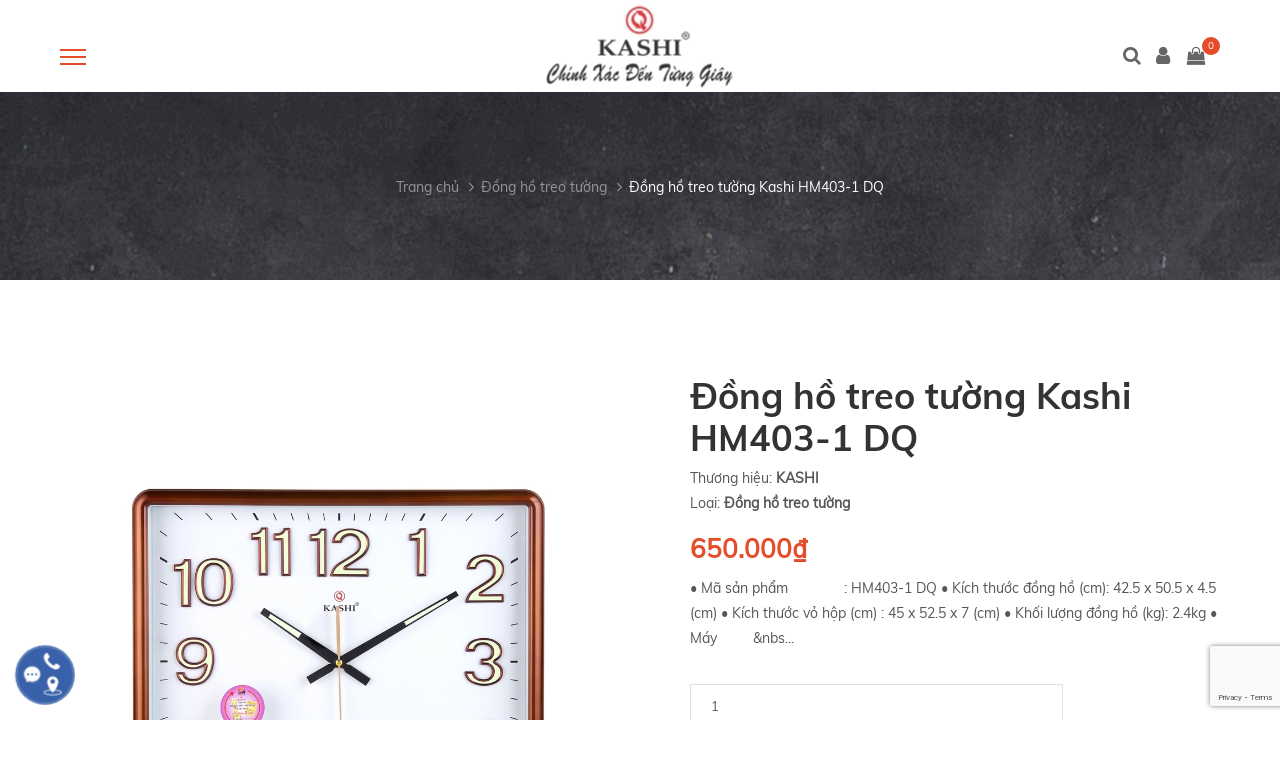

--- FILE ---
content_type: text/html; charset=utf-8
request_url: https://kashiclock.com.vn/dong-ho-treo-tuong-kashi-hm403dq-1
body_size: 19643
content:
<!DOCTYPE html>
<html lang="vi">
	<head>
		<meta name="google-site-verification" content="ZxFYI_F5rSWwCs8vqJtopJql5Vve7nXYnakUsA0YzjM" />
		<meta name="google-site-verification" content="AFj2Ur7p_HYGAYe6-Y8jEo5eMp9kfuOvv66yhPJoiV0" />
		<meta http-equiv="content-type" content="text/html;charset=utf-8" />
		<meta name="google-site-verification" content="zPnuj4TrlmXhYe66dRphdYqxbo_T6Mtwyw75l422u0Y" />
		<meta name="viewport" content="width=device-width, initial-scale=1, maximum-scale=1">			
		<title>
			Đồng hồ treo tường Kashi HM403-1 DQ
			
			
			 Kashi Clock			
		</title>		
		<!-- ================= Page description ================== -->
		
		<meta name="description" content="• M&#227; sản phẩm : HM403-1 DQ • K&#237;ch thước đồng hồ (cm): 42.5 x 50.5 x 4.5 (cm) • K&#237;ch thước vỏ hộp (cm) : 45 x 52.5 x 7 (cm) • Khối lượng đồng hồ (kg): 2.4kg • M&#225;y : M&#225;y tr&#244;i Kashi si&#234;u tĩnh • Chất liệu : V&#224;nh nhựa sơn m&#224;u đồng • Mặt số : Mặt số nhựa chuy&#234;n dụng PVC số dạ quang • Phụ Kiện : Vỏ hộp + 01 Pin tiểu + Tem BH ">
		
		<!-- ================= Meta ================== -->
		<meta name="keywords" content="Đồng hồ treo tường Kashi HM403-1 DQ, Đồng hồ treo tường, Sản phẩm nổi bật, Sản phẩm mới, Đồng hồ cao cấp, đồng hồ hình chữ nhật, đồng hồ số dạ quang, đồng hồ treo tường, đồng hồ vuông, Kashi Clock, kashiclock.com.vn"/>		
		<link rel="canonical" href="https://kashiclock.com.vn/dong-ho-treo-tuong-kashi-hm403dq-1"/>
		<meta name='revisit-after' content='1 days' />
		<meta name="robots" content="noodp,index,follow" />
		<!-- ================= Favicon ================== -->
		
		<!-- Favicon and touch icons  -->
		<link href="//bizweb.dktcdn.net/100/307/505/themes/655324/assets/favicon.png?1768119520197" rel="shortcut icon" type="image/x-icon">
		

		<!-- Bootstrap  -->
		<link href="//bizweb.dktcdn.net/100/307/505/themes/655324/assets/bootstrap.css?1768119520197" rel="stylesheet" type="text/css" media="all" />
		<link href="//bizweb.dktcdn.net/100/307/505/themes/655324/assets/base.scss.css?1768119520197" rel="stylesheet" type="text/css" media="all" />
		<!-- Theme Style -->
		<link href="//bizweb.dktcdn.net/100/307/505/themes/655324/assets/main.scss.css?1768119520197" rel="stylesheet" type="text/css" media="all" />
		<!--<link href="//bizweb.dktcdn.net/100/307/505/themes/655324/assets/update.scss.css?1768119520197" rel="stylesheet" type="text/css" media="all" />-->
		<!-- Responsive -->
		<!--<link href="//bizweb.dktcdn.net/100/307/505/themes/655324/assets/responsive.scss.css?1768119520197" rel="stylesheet" type="text/css" media="all" />-->
		<link href="//bizweb.dktcdn.net/100/307/505/themes/655324/assets/jquery.datetimepicker.scss.css?1768119520197" rel="stylesheet" type="text/css" media="all" />

		<link rel="stylesheet" type="text/css" href="https://maxcdn.bootstrapcdn.com/font-awesome/4.7.0/css/font-awesome.min.css">
		<!-- Animation Style -->
		<!--<link href="//bizweb.dktcdn.net/100/307/505/themes/655324/assets/animate.scss.css?1768119520197" rel="stylesheet" type="text/css" media="all" />-->

		<!-- Facebook Open Graph meta tags -->
		

	<meta property="og:type" content="product">
	<meta property="og:title" content="Đồng hồ treo tường Kashi HM403-1 DQ">
	
		<meta property="og:image" content="http://bizweb.dktcdn.net/thumb/grande/100/307/505/products/1.jpg?v=1625905464850">
		<meta property="og:image:secure_url" content="https://bizweb.dktcdn.net/thumb/grande/100/307/505/products/1.jpg?v=1625905464850">
	
		<meta property="og:image" content="http://bizweb.dktcdn.net/thumb/grande/100/307/505/products/2.jpg?v=1625905465797">
		<meta property="og:image:secure_url" content="https://bizweb.dktcdn.net/thumb/grande/100/307/505/products/2.jpg?v=1625905465797">
	
		<meta property="og:image" content="http://bizweb.dktcdn.net/thumb/grande/100/307/505/products/3.jpg?v=1625905466570">
		<meta property="og:image:secure_url" content="https://bizweb.dktcdn.net/thumb/grande/100/307/505/products/3.jpg?v=1625905466570">
	
	<meta property="og:price:amount" content="650.000">
	<meta property="og:price:currency" content="VND">

<meta property="og:description" content="• Mã sản phẩm : HM403-1 DQ • Kích thước đồng hồ (cm): 42.5 x 50.5 x 4.5 (cm) • Kích thước vỏ hộp (cm) : 45 x 52.5 x 7 (cm) • Khối lượng đồng hồ (kg): 2.4kg • Máy : Máy trôi Kashi siêu tĩnh • Chất liệu : Vành nhựa sơn màu đồng • Mặt số : Mặt số nhựa chuyên dụng PVC số dạ quang • Phụ Kiện : Vỏ hộp + 01 Pin tiểu + Tem BH ">
<meta property="og:url" content="https://kashiclock.com.vn/dong-ho-treo-tuong-kashi-hm403dq-1">
<meta property="og:site_name" content="Kashi Clock">		


		<!-- Google Tag Manager -->
<script>(function(w,d,s,l,i){w[l]=w[l]||[];w[l].push({'gtm.start':
new Date().getTime(),event:'gtm.js'});var f=d.getElementsByTagName(s)[0],
j=d.createElement(s),dl=l!='dataLayer'?'&l='+l:'';j.async=true;j.src=
'https://www.googletagmanager.com/gtm.js?id='+i+dl;f.parentNode.insertBefore(j,f);
})(window,document,'script','dataLayer','GTM-W64BQZH');</script>
<!-- End Google Tag Manager -->

		<!-- Bizweb javascript customer -->
		

		<script src="//bizweb.dktcdn.net/100/307/505/themes/655324/assets/jquery.min.js?1768119520197" type="text/javascript"></script>
		<!-- Bizweb conter for header -->
		<script>
	var Bizweb = Bizweb || {};
	Bizweb.store = 'kashiclock.mysapo.net';
	Bizweb.id = 307505;
	Bizweb.theme = {"id":655324,"name":"Sumi","role":"main"};
	Bizweb.template = 'product';
	if(!Bizweb.fbEventId)  Bizweb.fbEventId = 'xxxxxxxx-xxxx-4xxx-yxxx-xxxxxxxxxxxx'.replace(/[xy]/g, function (c) {
	var r = Math.random() * 16 | 0, v = c == 'x' ? r : (r & 0x3 | 0x8);
				return v.toString(16);
			});		
</script>
<script>
	(function () {
		function asyncLoad() {
			var urls = ["//static.zotabox.com/e/6/e6b9e44d611e3ab21c995b4443cc7536/widgets.js?store=kashiclock.mysapo.net","//static.zotabox.com/e/6/e6b9e44d611e3ab21c995b4443cc7536/widgets.js?store=kashiclock.mysapo.net","//static.zotabox.com/e/6/e6b9e44d611e3ab21c995b4443cc7536/widgets.js?store=kashiclock.mysapo.net","//static.zotabox.com/e/6/e6b9e44d611e3ab21c995b4443cc7536/widgets.js?store=kashiclock.mysapo.net","//static.zotabox.com/e/6/e6b9e44d611e3ab21c995b4443cc7536/widgets.js?store=kashiclock.mysapo.net","//static.zotabox.com/e/6/e6b9e44d611e3ab21c995b4443cc7536/widgets.js?store=kashiclock.mysapo.net","//static.zotabox.com/e/6/e6b9e44d611e3ab21c995b4443cc7536/widgets.js?store=kashiclock.mysapo.net","//static.zotabox.com/e/6/e6b9e44d611e3ab21c995b4443cc7536/widgets.js?store=kashiclock.mysapo.net","//static.zotabox.com/e/6/e6b9e44d611e3ab21c995b4443cc7536/widgets.js?store=kashiclock.mysapo.net","//static.zotabox.com/e/6/e6b9e44d611e3ab21c995b4443cc7536/widgets.js?store=kashiclock.mysapo.net","https://forms.sapoapps.vn/libs/js/surveyform.min.js?store=kashiclock.mysapo.net","//static.zotabox.com/e/6/e6b9e44d611e3ab21c995b4443cc7536/widgets.js?store=kashiclock.mysapo.net","//static.zotabox.com/e/6/e6b9e44d611e3ab21c995b4443cc7536/widgets.js?store=kashiclock.mysapo.net","//static.zotabox.com/e/6/e6b9e44d611e3ab21c995b4443cc7536/widgets.js?store=kashiclock.mysapo.net","//static.zotabox.com/e/6/e6b9e44d611e3ab21c995b4443cc7536/widgets.js?store=kashiclock.mysapo.net","//static.zotabox.com/e/6/e6b9e44d611e3ab21c995b4443cc7536/widgets.js?store=kashiclock.mysapo.net","//static.zotabox.com/e/6/e6b9e44d611e3ab21c995b4443cc7536/widgets.js?store=kashiclock.mysapo.net","//static.zotabox.com/e/6/e6b9e44d611e3ab21c995b4443cc7536/widgets.js?store=kashiclock.mysapo.net","//static.zotabox.com/e/6/e6b9e44d611e3ab21c995b4443cc7536/widgets.js?store=kashiclock.mysapo.net","//static.zotabox.com/e/6/e6b9e44d611e3ab21c995b4443cc7536/widgets.js?store=kashiclock.mysapo.net","//static.zotabox.com/e/6/e6b9e44d611e3ab21c995b4443cc7536/widgets.js?store=kashiclock.mysapo.net","//static.zotabox.com/e/6/e6b9e44d611e3ab21c995b4443cc7536/widgets.js?store=kashiclock.mysapo.net","//productreviews.sapoapps.vn/assets/js/productreviews.min.js?store=kashiclock.mysapo.net","//static.zotabox.com/e/6/e6b9e44d611e3ab21c995b4443cc7536/widgets.js?store=kashiclock.mysapo.net","//static.zotabox.com/e/6/e6b9e44d611e3ab21c995b4443cc7536/widgets.js?store=kashiclock.mysapo.net","//static.zotabox.com/e/6/e6b9e44d611e3ab21c995b4443cc7536/widgets.js?store=kashiclock.mysapo.net","//static.zotabox.com/e/6/e6b9e44d611e3ab21c995b4443cc7536/widgets.js?store=kashiclock.mysapo.net","//static.zotabox.com/e/6/e6b9e44d611e3ab21c995b4443cc7536/widgets.js?store=kashiclock.mysapo.net","//static.zotabox.com/e/6/e6b9e44d611e3ab21c995b4443cc7536/widgets.js?store=kashiclock.mysapo.net","https://googleshopping.sapoapps.vn/conversion-tracker/global-tag/1910.js?store=kashiclock.mysapo.net","https://googleshopping.sapoapps.vn/conversion-tracker/event-tag/1910.js?store=kashiclock.mysapo.net","https://google-shopping.sapoapps.vn/conversion-tracker/global-tag/6203.js?store=kashiclock.mysapo.net","https://google-shopping.sapoapps.vn/conversion-tracker/event-tag/6203.js?store=kashiclock.mysapo.net","//static.zotabox.com/d/4/d4a4a4e72e933cdc38287160ffd18877/widgets.js?store=kashiclock.mysapo.net"];
			for (var i = 0; i < urls.length; i++) {
				var s = document.createElement('script');
				s.type = 'text/javascript';
				s.async = true;
				s.src = urls[i];
				var x = document.getElementsByTagName('script')[0];
				x.parentNode.insertBefore(s, x);
			}
		};
		window.attachEvent ? window.attachEvent('onload', asyncLoad) : window.addEventListener('load', asyncLoad, false);
	})();
</script>


<script>
	window.BizwebAnalytics = window.BizwebAnalytics || {};
	window.BizwebAnalytics.meta = window.BizwebAnalytics.meta || {};
	window.BizwebAnalytics.meta.currency = 'VND';
	window.BizwebAnalytics.tracking_url = '/s';

	var meta = {};
	
	meta.product = {"id": 22325199, "vendor": "KASHI", "name": "Đồng hồ treo tường Kashi HM403-1 DQ",
	"type": "Đồng hồ treo tường", "price": 650000 };
	
	
	for (var attr in meta) {
	window.BizwebAnalytics.meta[attr] = meta[attr];
	}
</script>

	
		<script src="/dist/js/stats.min.js?v=96f2ff2"></script>
	



<!-- Global site tag (gtag.js) - Google Analytics -->
<script async src="https://www.googletagmanager.com/gtag/js?id=UA-125786867-1"></script>
<script>
  window.dataLayer = window.dataLayer || [];
  function gtag(){dataLayer.push(arguments);}
  gtag('js', new Date());

  gtag('config', 'UA-125786867-1');
</script>

<!-- Global site tag (gtag.js) - Google Analytics -->
<script async src="https://www.googletagmanager.com/gtag/js?id=G-X13VT04ZBJ"></script>
<script>
  window.dataLayer = window.dataLayer || [];
  function gtag(){dataLayer.push(arguments);}
  gtag('js', new Date());

  gtag('config', 'G-X13VT04ZBJ');
</script>
<script>

	window.enabled_enhanced_ecommerce = true;

</script>

<script>

	try {
		gtag('event', 'view_item', {
			items: [
				{
					id: 22325199,
					name: "Đồng hồ treo tường Kashi HM403-1 DQ",
					brand: "KASHI",
					category: "Đồng hồ treo tường",
					variant: "Default Title",
					price: '650000'
				}
			]
		});
	} catch(e) { console.error('ga script error', e);}

</script>






<script>
	var eventsListenerScript = document.createElement('script');
	eventsListenerScript.async = true;
	
	eventsListenerScript.src = "/dist/js/store_events_listener.min.js?v=1b795e9";
	
	document.getElementsByTagName('head')[0].appendChild(eventsListenerScript);
</script>





				
		<script>var ProductReviewsAppUtil=ProductReviewsAppUtil || {};</script>

<!-- Global site tag (gtag.js) - Google Ads: 787609991 -->
<script async src="https://www.googletagmanager.com/gtag/js?id=AW-787609991"></script>
<script>
  window.dataLayer = window.dataLayer || [];
  function gtag(){dataLayer.push(arguments);}
  gtag('js', new Date());

  gtag('config', 'AW-768964700');
</script>

<script>
  

gtag('event', 'view_item', {
      'value': 650000,
      'items' : [{
        'id': '22325199',
        'google_business_vertical': 'retail'
      }]
    });
	

</script>
<style>
   /*@media (min-width: 992px){
        .fab-wrapper{
            display: none !important;
        }
    }*/
 
   .fab-wrapper {
      position: fixed;
      bottom: 5px;
      left: 5px;
      z-index: 9999999;
   }
   .fab-checkbox {
      display: none !important;
   }
   .fab-checkbox:checked~ .devvn_bg {
      position: fixed;
      top: 0;
      left: 0;
      right: 0;
      bottom: 0;
      background: rgba(0, 0, 0, 0.8);
      z-index: 1;
   }
   .fab {
      width: 60px;
      max-width: unset;
      height: 60px;
      display: flex !important;
      justify-content: center;
      align-items: center;
      margin: 0;
      border-radius: 50%;
      background: #3961AA;
      box-shadow: 0 3px 6px rgb(0 0 0 / 16%), 0 3px 6px rgb(0 0 0 / 23%);
      position: absolute;
      left: 10px;
      bottom: 10px;
      z-index: 1000;
      overflow: hidden;
      transform: rotate(
            0deg
      );
      -webkit-transition: all .15s cubic-bezier(.15,.87,.45,1.23);
      transition: all .15s cubic-bezier(.15,.87,.45,1.23);
   }
   .fab-checkbox:checked~.fab {
      transform: rotate(
            90deg
      );
      -webkit-transition: all .15s cubic-bezier(.15,.87,.45,1.23);
      transition: all .15s cubic-bezier(.15,.87,.45,1.23);
   }
   [class*=icon-cps-] {
      display: inline-block;
      vertical-align: middle;
      background-image: url('https://dienmaytot.net.vn/wp-content/uploads/2022/06/webkhoinghiep.png')!important;
      background-repeat: no-repeat;
      background-size: 453px;
   }
   .icon-cps-fab-menu {
      width: 50px;
      height: 50px;
      margin: 0 !important;
      background-size: 694px;
      background-position: -649px 0;
   }
   .fab-checkbox:checked~.fab .icon-cps-fab-menu {
      width: 30px;
      height: 30px;
      margin: 0;
      background-size: 615px;
      background-position: -291px -70px;
   }
   .fab-wheel {
      width: 300px;
      height: 220px;
      position: absolute;
      bottom: 15px;
      left: 15px;
      transform: scale(0);
      transform-origin: bottom right;
      transition: all .3s ease;
      z-index: 12;
   }
   .fab-checkbox:checked~.fab-wheel {
      transform: scale(1);
   }
   .fab-wheel .fab-action {
      display: flex;
      align-items: center;
      font-size: 14px;
      font-weight: 700;
      color: #fff;
      position: absolute;
      text-decoration: none;
   }
   .fab-wheel .fab-action-1 {
      top: 0;
      left: -13px;
   }
   .fab-title {
      float: left;
      margin: 0 5px 0 0;
      opacity: 0;
   }
   .fab-checkbox:checked~.fab-wheel .fab-title {
      opacity: 1;
   }
   .fab-button {
      width: 45px;
      height: 45px;
      display: flex;
      justify-content: center;
      align-items: center;
      float: left;
      padding: 4px;
      border-radius: 50%;
      background: #0f1941;
      box-shadow: 0 1px 3px rgb(0 0 0 / 12%), 0 1px 2px rgb(0 0 0 / 24%);
      font-size: 24px;
      color: White;
      transition: all 1s ease;
      overflow: hidden;
   }
   .icon-cps-local {
      width: 28px;
      height: 28px;
      background-position: 0px -49px;
   }
   .fab-wheel .fab-button-1 {
      background: #dd5145;
   }
   .fab-wheel .fab-action-2 {
      top: 49px;
      right: 150px;
   }
 
   .fab-wheel .fab-button-2 {
      background: #fb0;
   }
   .icon-cps-phone {
      width: 28px;
      height: 28px;
      background-position: -51px -49px;
   }
   .fab-wheel .fab-action-3 {
      right: 100px;
      bottom: 70px;
   }
   .fab-wheel .fab-button-3 {
      background: #0f9d58;
   }
   .icon-cps-chat {
      width: 30px;
      height: 30px;
      background-position: -369px 0px;
   }
   .fab-wheel .fab-action-4 {
      right: 80px;
      bottom: 0;
   }
   .fab-wheel .fab-button-4 {
      background: #2f82fc;
   }
   .icon-cps-chat-zalo {
      width: 30px;
      height: 30px;
      background-position: -362px -1px;
      background-size: 515px;
   }
   .suggestions-chat-box {
      min-width: 140px;
      min-height: 50px;
      display: flex;
      justify-content: center;
      align-items: center;
	   border: 1px solid #1d72e0;
      border-radius: 10px;
      background: #277cea;
      box-shadow: 0 0.5rem 1rem rgb(0 0 0 / 15%);
      font-size: 14px;
      font-weight: 700;
      color: #fff;
      position: fixed;
      right: 80px;
      bottom: 7%;
      z-index: 11;
   }
   .hidden {
      display: none!important;
   }
   .align-items-center {
      -ms-flex-align: center!important;
      align-items: center!important;
      -ms-flex-pack: distribute!important;
      justify-content: space-around!important;
      display: -ms-flexbox!important;
      display: flex!important;
      -webkit-box-align: center!important;
      -ms-flex-align: center!important;
      align-items: center!important;
   }
   .suggestions-chat-box #btnClose {
      position: absolute;
      top: 2px;
      left: 2px;
   }
   i.icon-cps-face {
      width: 28px;
      height: 28px;
      background-position: -177px 0px;
   }
   .fab-checkbox:not(:checked)~.fab {
      animation-name: zoom;
      -webkit-animation-name: zoom;
      animation-delay: 0s;
      -webkit-animation-delay: 0s;
      animation-duration: 1.5s;
      -webkit-animation-duration: 1.5s;
      animation-iteration-count: infinite;
      -webkit-animation-iteration-count: infinite;
      cursor: pointer;
      box-shadow: 0 0 0 0 #3961aa;
   }
   @-webkit-keyframes tada {
      0% {
         -webkit-transform: scale(1);
         transform: scale(1)
      }
 
      10%,20% {
         -webkit-transform: scale(.9) rotate(-3deg);
         transform: scale(.9) rotate(-3deg)
      }
 
      30%,50%,70%,90% {
         -webkit-transform: scale(1.1) rotate(3deg);
         transform: scale(1.1) rotate(3deg)
      }
 
      40%,60%,80% {
         -webkit-transform: scale(1.1) rotate(-3deg);
         transform: scale(1.1) rotate(-3deg)
      }
 
      100% {
         -webkit-transform: scale(1) rotate(0);
         transform: scale(1) rotate(0)
      }
   }
 
   @keyframes tada {
      0% {
         -webkit-transform: scale(1);
         -ms-transform: scale(1);
         transform: scale(1)
      }
 
      10%,20% {
         -webkit-transform: scale(.9) rotate(-3deg);
         -ms-transform: scale(.9) rotate(-3deg);
         transform: scale(.9) rotate(-3deg)
      }
 
      30%,50%,70%,90% {
         -webkit-transform: scale(1.1) rotate(3deg);
         -ms-transform: scale(1.1) rotate(3deg);
         transform: scale(1.1) rotate(3deg)
      }
 
      40%,60%,80% {
         -webkit-transform: scale(1.1) rotate(-3deg);
         -ms-transform: scale(1.1) rotate(-3deg);
         transform: scale(1.1) rotate(-3deg)
      }
 
      100% {
         -webkit-transform: scale(1) rotate(0);
         -ms-transform: scale(1) rotate(0);
         transform: scale(1) rotate(0)
      }
   }
 
   @-webkit-keyframes zoom {
      0% {
         transform: scale(.9)
      }
 
      70% {
         transform: scale(1);
         box-shadow: 0 0 0 15px transparent
      }
 
      100% {
         transform: scale(.9);
         box-shadow: 0 0 0 0 transparent
      }
   }
 
   @keyframes zoom {
      0% {
         transform: scale(.9)
      }
 
      70% {
         transform: scale(1);
         box-shadow: 0 0 0 15px transparent
      }
 
      100% {
         transform: scale(.9);
         box-shadow: 0 0 0 0 transparent
      }
   }
</style>

	<meta name="google-site-verification" content="_UlzsEoCBt54smcccL2DKGNn2A_V7iFypi3dsNkv1rE" />
	</head>
	<body>
		<!-- Google Tag Manager (noscript) -->
<noscript><iframe src="https://www.googletagmanager.com/ns.html?id=GTM-KGCDJSZ"
height="0" width="0" style="display:none;visibility:hidden"></iframe></noscript>
<!-- End Google Tag Manager (noscript) -->
		<section class="loading-overlay">
			<div class="Loading-Page">
				<h2 class="loader">Loading</h2>
			</div>
		</section>  
		<div class="box">
			<!-- Main content -->
			<header id="header" class="header clearfix">
	<div class="header-wrap clearfix">
		<div class="container" style="position:relative">
			<div class="logo-mobi"><a href="/"> <img src="//bizweb.dktcdn.net/100/307/505/themes/655324/assets/logo.png?1768119520197" alt="image"></a></div>
			<div class="btn-menu" id="btn-menu-mobile">
				<span></span>
			</div>
			<nav id="mainnav" class="mainnav">
	<ul class="menu">
		<li class="logo">
			<a href="/"> <img src="//bizweb.dktcdn.net/100/307/505/themes/655324/assets/logo.png?1768119520197" alt="Kashi Clock"></a>
		</li>
		
		
		<li>
			<a href="/" title="Trang chủ">Trang chủ</a>
		</li>
		
		
		
		<li class="has-sub">
			<a href="/collections/all" title="Sản phẩm">Sản phẩm</a>
			<ul class="submenu right-sub-menu">
				
				
				<li>
					<a href="/dong-ho-treo-tuong-2" title="Đồng hồ treo tường">Đồng hồ treo tường<i class="fa fa-angle-right hidden-arrow-custom" aria-hidden="true"></i></a>
					<ul class="submenu right-sub-menu right-sub-menu-2">
						
						<li>
							<a href="/treo-tuong-qua-lac" title="Treo tường quả lắc">Treo tường quả lắc</a>
						</li>
						
					</ul>
				</li>
				
				
				
				<li>
					<a href="/dong-ho-de-ban" title="Đồng hồ để bàn">Đồng hồ để bàn<i class="fa fa-angle-right hidden-arrow-custom" aria-hidden="true"></i></a>
					<ul class="submenu right-sub-menu right-sub-menu-2">
						
						<li>
							<a href="/de-ban-nhua-bao-thuc" title="Để bàn nhựa (báo thức)">Để bàn nhựa (báo thức)</a>
						</li>
						
						<li>
							<a href="/de-ban-go" title="Để bàn gỗ">Để bàn gỗ</a>
						</li>
						
						<li>
							<a href="/de-ban-go-co-nhac" title="Để bàn gỗ (có nhạc)">Để bàn gỗ (có nhạc)</a>
						</li>
						
					</ul>
				</li>
				
				
				
				<li>
					<a href="/dong-ho-tu-de-san-dong-ho-cay" title="Đồng hồ tủ để sàn (Đồng hồ cây)">Đồng hồ tủ để sàn (Đồng hồ cây)</a>
				</li>
				
				
				
				<li>
					<a href="/dong-ho-cong-cong" title="Đồng hồ công cộng">Đồng hồ công cộng<i class="fa fa-angle-right hidden-arrow-custom" aria-hidden="true"></i></a>
					<ul class="submenu right-sub-menu right-sub-menu-2">
						
						<li>
							<a href="/dong-ho-kich-thuoc-lon-trong-nha" title="Đồng hồ kích thước lớn trong nhà">Đồng hồ kích thước lớn trong nhà</a>
						</li>
						
						<li>
							<a href="/dong-ho-kich-thuoc-lon-ngoai-troi" title="Đồng hồ kích thước lớn ngoài trời">Đồng hồ kích thước lớn ngoài trời</a>
						</li>
						
						<li>
							<a href="/dong-ho-cong-cong" title="Đồng hồ công cộng">Đồng hồ công cộng</a>
						</li>
						
					</ul>
				</li>
				
				
				
				<li>
					<a href="/frontpage" title="Sản phẩm mới">Sản phẩm mới</a>
				</li>
				
				
				
				<li>
					<a href="/san-pham-khuyen-mai" title="Sản phẩm khuyến mãi">Sản phẩm khuyến mãi</a>
				</li>
				
				
			</ul>
		</li>
		
		
		
		<li>
			<a href="/tin-tuc" title="Tin tức">Tin tức</a>
		</li>
		
		
		
		
		
		<li class="has-sub">
			<a href="/linh-kie-n" title="Linh kiện">Linh kiện</a>
			<ul class="submenu right-sub-menu">
				
				
				<li>
					<a href="/linh-kie-n" title="Linh Kiện">Linh Kiện</a>
				</li>
				
				
			</ul>
		</li>
		
		
		
		<li>
			<a href="/" title="Phân biệt hàng thật - hàng giả">Phân biệt hàng thật - hàng giả</a>
		</li>
		
		
		
		<li>
			<a href="/lien-he" title="Liên hệ - Bảo hành">Liên hệ - Bảo hành</a>
		</li>
		
		
	</ul>
</nav>
			<div class="header-user header-user-mobile">
			<div class="search">
				<a class="action-search" href="javascript:void(0);"><i class="fa fa-search" aria-hidden="true"></i></a>
				<ul class="dropdown-search">
					<li>
						<form action="/search" method="get">
							<input type="text" name="query" autocomplete="off" placeholder="Tìm kiếm sản phẩm" value=""/>
						</form>
					</li>
				</ul>
			</div>
			<div class="user-action">
				<a class="user-register" href="javascript:void(0);"><i class="fa fa-user" aria-hidden="true"></i></a>
				<ul class="dropdown-action">
					<li>
						<p>
							
							<a href="/account/register">Đăng ký</a> / <a href="/account/login">Đăng nhập</a>
							
						</p>
					</li>
					
					<li role="presentation" class="divider"></li>
					<li>
						<form method="post" action="/account/login" id="customer_login" accept-charset="UTF-8"><input name="FormType" type="hidden" value="customer_login"/><input name="utf8" type="hidden" value="true"/>
						<div class="form-signup" >
							
						</div>
						<input type="email" name="email" class="form-control" placeholder="Email"/>
						<input type="password" name="password" class="form-control" placeholder="Mật khẩu"/>
						<button type="submit" class="btn-special">Đăng nhập ngay <i class="fa fa-angle-right" aria-hidden="true"></i></button>
						</form>
					</li>
					
				</ul>
			</div>
			<div class="icon-cart">
				<a href="/cart">
					<i class="fa fa-shopping-bag" aria-hidden="true"></i>
					<span class="cart-number cartCount count_item_pr" id="cart-total-mobile">0</span>
				</a>
			</div>
		</div>
		</div>
		<div class="header-user header-user-desktop">
			<div class="search">
				<a class="action-search" href="javascript:void(0);"><i class="fa fa-search" aria-hidden="true"></i></a>
				<ul class="dropdown-search">
					<li>
						<form action="/search" method="get">
							<input type="text" name="query" autocomplete="off" placeholder="Tìm kiếm sản phẩm" value=""/>
						</form>
					</li>
				</ul>
			</div>
			<div class="user-action">
				<a class="user-register" href="javascript:void(0);"><i class="fa fa-user" aria-hidden="true"></i></a>
				<ul class="dropdown-action">
					<li>
						<p>
							
							<a href="/account/register">Đăng ký</a> / <a href="/account/login">Đăng nhập</a>
							
						</p>
					</li>
					
					<li role="presentation" class="divider"></li>
					<li>
						<form method="post" action="/account/login" id="customer_login" accept-charset="UTF-8"><input name="FormType" type="hidden" value="customer_login"/><input name="utf8" type="hidden" value="true"/>
						<div class="form-signup" >
							
						</div>
						<input type="email" name="email" class="form-control" placeholder="Email"/>
						<input type="password" name="password" class="form-control" placeholder="Mật khẩu"/>
						<button type="submit" class="btn-special">Đăng nhập ngay <i class="fa fa-angle-right" aria-hidden="true"></i></button>
						</form>
					</li>
					
				</ul>
			</div>
			<div class="icon-cart">
				<a href="/cart">
					<i class="fa fa-shopping-bag" aria-hidden="true"></i>
					<span class="cart-number cartCount count_item_pr" id="cart-total">0</span>
				</a>
			</div>
		</div>
	</div>
</header>
<script>
	$(".user-register").click(function(){
		$dropdown = $(this).closest('.user-action').find('.dropdown-action');
		if($dropdown.hasClass('active')){
			$dropdown.removeClass('active');
		}else{
			$(this).closest('.header-user').find('.dropdown-search').removeClass('active');
			$dropdown.addClass('active');
		}
	})
	$(".action-search").click(function(){
		$dropdown = $(this).closest('.search').find('.dropdown-search');
		if($dropdown.hasClass('active')){
			$dropdown.removeClass('active');
		}else{
			$(this).closest('.header-user').find('.dropdown-action').removeClass('active');
			$dropdown.addClass('active');
		}
	})
</script>
<script>
	$('html').on('touchstart', function(e) {
	})
	$(".btn-menu").on('touchstart',function(e) {
		e.stopPropagation();
	});
</script>
			




 








<div class="page-title parallax parallax1 flat_strech">
	<div class="container">
		<div class="row">
			<div class="col-md-12">                    
				<div class="page-title-heading">
					
					<div class="breadcrumbs">
						<ul>
							<li> <a href="/" title="Về trang chủ">Trang chủ </a></li>
							
							
							<li>
								<a href="/dong-ho-treo-tuong-2" title="Đồng hồ treo tường">
									<span>Đồng hồ treo tường</span>
								</a>
							</li>
							
							<li>
								<a href="#" title="Đồng hồ treo tường">
									<span>Đồng hồ treo tường Kashi HM403-1 DQ</span>
								</a>
							</li>

								
						</ul>                   
					</div>
				</div>                       
			</div>  
		</div>
	</div>                 
</div>
<div class="flat-row flat-wooc">
	<div class="container details-product" itemscope itemtype="http://schema.org/Product">

		<meta itemprop="url" content="//kashiclock.com.vn/dong-ho-treo-tuong-kashi-hm403dq-1">
		<meta itemprop="name" content="Đồng hồ treo tường Kashi HM403-1 DQ">
		<meta itemprop="image" content="http://bizweb.dktcdn.net/thumb/grande/100/307/505/products/1.jpg?v=1625905464850">
		<meta itemprop="description" content="• Mã sản phẩm&nbsp;&nbsp;&nbsp;&nbsp;&nbsp;&nbsp;&nbsp;&nbsp;&nbsp;&nbsp;&nbsp;&nbsp;&nbsp; : HM403-1 DQ
• Kích thước đồng hồ (cm): 42.5 x 50.5 x 4.5 (cm)
• Kích thước vỏ hộp&nbsp;(cm) : 45 x 52.5 x 7 (cm)
• Khối lượng đồng hồ (kg): 2.4kg
• Máy &nbsp;&nbsp;&nbsp;&nbsp;&nbsp;&nbsp;&nbsp;&nbsp;&nbsp;&nbsp;&nbsp;&nbsp;&nbsp;&nbsp;&nbsp;&nbsp;&nbsp;&nbsp;&nbsp;&nbsp;&nbsp;&nbsp;&nbsp;&nbsp;&nbsp;&nbsp;&nbsp; : Máy trôi Kashi siêu tĩnh
• Chất liệu &nbsp;&nbsp;&nbsp;&nbsp;&nbsp;&nbsp;&nbsp;&nbsp;&nbsp;&nbsp;&nbsp;&nbsp;&nbsp;&nbsp;&nbsp;&nbsp;&nbsp;&nbsp;&nbsp;&nbsp; : Vành nhựa sơn màu đồng
• Mặt số &nbsp;&nbsp;&nbsp;&nbsp;&nbsp;&nbsp;&nbsp;&nbsp;&nbsp;&nbsp;&nbsp;&nbsp;&nbsp;&nbsp;&nbsp;&nbsp;&nbsp;&nbsp;&nbsp;&nbsp;&nbsp;&nbsp;&nbsp; : Mặt số nhựa chuyên dụng PVC&nbsp; số dạ quang
• Phụ Kiện&nbsp;&nbsp;&nbsp;&nbsp;&nbsp;&nbsp;&nbsp;&nbsp;&nbsp;&nbsp;&nbsp;&nbsp;&nbsp;&nbsp;&nbsp;&nbsp;&nbsp;&nbsp;&nbsp;&nbsp; : Vỏ hộp + 01 Pin tiểu + Tem BH
• Bảo hành&nbsp;&nbsp;&nbsp;&nbsp;&nbsp;&nbsp;&nbsp;&nbsp;&nbsp;&nbsp;&nbsp;&nbsp;&nbsp;&nbsp;&nbsp;&nbsp;&nbsp;&nbsp;&nbsp;&nbsp; : 02 năm
">
		
		<meta itemprop="brand" content="KASHI">
		
		
		<meta itemprop="model" content="">
		
		
		<meta itemprop="sku" content="HM403-1DQ">
		
		
		<meta itemprop="barcode" content="HM403-1DQ">
		
		<div class="inventory_quantity hidden" itemscope itemtype="http://schema.org/ItemAvailability">
			
			<span class="a-stock" itemprop="supersededBy">
				Còn hàng
			</span>
			
		</div>
		<div class="price-box" itemprop="offers" itemscope itemtype="http://schema.org/Offer">
			<link itemprop="availability" href="http://schema.org/InStock">
			<meta itemprop="priceCurrency" content="VND">
			<meta itemprop="price" content="650000">
			<meta itemprop="url" content="https://kashiclock.com.vn/dong-ho-treo-tuong-kashi-hm403dq-1">
			
			<meta itemprop="priceValidUntil" content="2099-01-01">
		</div>
									
		<div itemprop="review" itemscope itemtype="https://schema.org/Review" class="hidden">
			<span itemprop="itemReviewed" itemscope itemtype="https://schema.org/Thing">
				<span itemprop="name">Đồng hồ treo tường Kashi HM403-1 DQ</span>
			</span>
			<span itemprop="author" itemscope itemtype="https://schema.org/Person">
				<span itemprop="name">Kashi Clock</span>
			</span>
			<div itemprop="reviewRating" itemscope itemtype="https://schema.org/Rating" class="hidden">

				<span itemprop="ratingValue">10</span> out of
				<span itemprop="bestRating">10</span>
			</div>
			<span itemprop="publisher" itemscope itemtype="https://schema.org/Organization">
				<meta itemprop="name" content="Kashi Clock">
			</span>
		</div>
		
		<div class="row">
			<div class="woocommerce-page clearfix">
				<div class="col-md-6">
					<div class="flat-product-single-slider">
						<div id="flat-product-flexslider" class="large-image">
							<a href="//bizweb.dktcdn.net/thumb/1024x1024/100/307/505/products/1.jpg?v=1625905464850" data-rel="prettyPhoto[product-gallery]">
								<img id="zoom_01" src="//bizweb.dktcdn.net/thumb/1024x1024/100/307/505/products/1.jpg?v=1625905464850" alt="Đồng hồ treo tường Kashi HM403-1 DQ">
							</a>							
							<div class="hidden">
								
								
								
								
								<div class="item">
									<a href="https://bizweb.dktcdn.net/100/307/505/products/1.jpg?v=1625905464850" data-image="https://bizweb.dktcdn.net/100/307/505/products/1.jpg?v=1625905464850" data-zoom-image="https://bizweb.dktcdn.net/100/307/505/products/1.jpg?v=1625905464850" data-rel="prettyPhoto[product-gallery]">										
									</a>
								</div>	
								
								
								
								
								<div class="item">
									<a href="https://bizweb.dktcdn.net/100/307/505/products/2.jpg?v=1625905465797" data-image="https://bizweb.dktcdn.net/100/307/505/products/2.jpg?v=1625905465797" data-zoom-image="https://bizweb.dktcdn.net/100/307/505/products/2.jpg?v=1625905465797" data-rel="prettyPhoto[product-gallery]">										
									</a>
								</div>	
								
								
								
								
								<div class="item">
									<a href="https://bizweb.dktcdn.net/100/307/505/products/3.jpg?v=1625905466570" data-image="https://bizweb.dktcdn.net/100/307/505/products/3.jpg?v=1625905466570" data-zoom-image="https://bizweb.dktcdn.net/100/307/505/products/3.jpg?v=1625905466570" data-rel="prettyPhoto[product-gallery]">										
									</a>
								</div>	
								
								
								
								
								<div class="item">
									<a href="https://bizweb.dktcdn.net/100/307/505/products/4.jpg?v=1625905467477" data-image="https://bizweb.dktcdn.net/100/307/505/products/4.jpg?v=1625905467477" data-zoom-image="https://bizweb.dktcdn.net/100/307/505/products/4.jpg?v=1625905467477" data-rel="prettyPhoto[product-gallery]">										
									</a>
								</div>	
								
							</div>
						</div>
						
						<div id="flat-product-carousel">
							<ul class="slides">
								
								
								
								
								<li>
									<a href="javascript:void(0);" data-image="https://bizweb.dktcdn.net/100/307/505/products/1.jpg?v=1625905464850" data-zoom-image="//bizweb.dktcdn.net/thumb/1024x1024/100/307/505/products/1.jpg?v=1625905464850">
										<img src="//bizweb.dktcdn.net/100/307/505/products/1.jpg?v=1625905464850" alt="Đồng hồ treo tường Kashi HM403-1 DQ">
									</a>
								</li>
								
								
								
								
								<li>
									<a href="javascript:void(0);" data-image="https://bizweb.dktcdn.net/100/307/505/products/2.jpg?v=1625905465797" data-zoom-image="//bizweb.dktcdn.net/thumb/1024x1024/100/307/505/products/2.jpg?v=1625905465797">
										<img src="//bizweb.dktcdn.net/100/307/505/products/2.jpg?v=1625905465797" alt="Đồng hồ treo tường Kashi HM403-1 DQ">
									</a>
								</li>
								
								
								
								
								<li>
									<a href="javascript:void(0);" data-image="https://bizweb.dktcdn.net/100/307/505/products/3.jpg?v=1625905466570" data-zoom-image="//bizweb.dktcdn.net/thumb/1024x1024/100/307/505/products/3.jpg?v=1625905466570">
										<img src="//bizweb.dktcdn.net/100/307/505/products/3.jpg?v=1625905466570" alt="Đồng hồ treo tường Kashi HM403-1 DQ">
									</a>
								</li>
								
								
								
								
								<li>
									<a href="javascript:void(0);" data-image="https://bizweb.dktcdn.net/100/307/505/products/4.jpg?v=1625905467477" data-zoom-image="//bizweb.dktcdn.net/thumb/1024x1024/100/307/505/products/4.jpg?v=1625905467477">
										<img src="//bizweb.dktcdn.net/100/307/505/products/4.jpg?v=1625905467477" alt="Đồng hồ treo tường Kashi HM403-1 DQ">
									</a>
								</li>
								
							</ul>
						</div>
						
					</div>
				</div>

				<div class="col-md-6">
					<div class="entry-summary details-pro">
						<h1 class="product_title">Đồng hồ treo tường Kashi HM403-1 DQ</h1>
						

						
						<p class="product_vendor">
							<span>
								Thương hiệu: <b>KASHI</b>
							</span>
							<br />
							<span>
								Loại: <b>Đồng hồ treo tường</b>
							</span>
						</p>
						

						<span class="first_status hidden"> &nbsp;|&nbsp; Tình trạng: <span class="status_name availabel">
							 
							
							Hết hàng
							
							
							</span></span>
						<div class="price pro-price">


							
							
							<span class="last-price" >650.000₫</span> <!-- Giá -->

							
							
						</div>
						
						<div class="description">
							<p>
								
								• Mã sản phẩm&nbsp;&nbsp;&nbsp;&nbsp;&nbsp;&nbsp;&nbsp;&nbsp;&nbsp;&nbsp;&nbsp;&nbsp;&nbsp; : HM403-1 DQ
• Kích thước đồng hồ (cm): 42.5 x 50.5 x 4.5 (cm)
• Kích thước vỏ hộp&nbsp;(cm) : 45 x 52.5 x 7 (cm)
• Khối lượng đồng hồ (kg): 2.4kg
• Máy &nbsp;&nbsp;&nbsp;&nbsp;&nbsp;&nbsp;&nbsp;&nbsp;&nbs...
								
							</p>
						</div>
						
						<form enctype="multipart/form-data" id="add-to-cart-form" action="/cart/add" method="post" class="form-inline">
							<div class="box-variant clearfix">
								
								
								<input type="hidden" name="variantId" value="48601071" />
								
							</div>
							<div class="product_quantity quantity ">
								<input type="number" step="1" min="1" name="quantity" value="1" title="Qty" class="input-text qty text" size="4">
							</div>
							<!--<input type="hidden" name="add-to-cart" value="191">-->
							<div class="button_actions clearfix">

								
								
								
								<button type="button" class="single_add_to_cart_button border btn-cart add_to_cart" title="Thêm vào giỏ hàng">Đặt mua</button>
								
								
								
							</div>
						</form>

						
						<ul class="flat-socials">
	<li>Share link: </li>
	<li class="twitter">
		<a href="#"><i class="fa fa-twitter"></i></a>
	</li>
	<li class="facebook">
		<a href="#"><i class="fa fa-facebook"></i></a>
	</li>
	<li class="instagram">
		<a href="#"><i class="fa fa-instagram"></i></a>
	</li>
	<li class="linkin">
		<a href="#"><i class="fa fa-pinterest-p" aria-hidden="true"></i></a>
	</li>
</ul>
						
					</div>
				</div>
			</div>
		</div>
		
		<div class="row">
			<div class="col-md-12">
				<div class="flat-accordion">
					
					<div class="flat-toggle">
						<h4 class="toggle-title active">Chi tiết sản phẩm</h4>
						<div class="toggle-content">
							<p>
								<p>• Mã sản phẩm&nbsp;&nbsp;&nbsp;&nbsp;&nbsp;&nbsp;&nbsp;&nbsp;&nbsp;&nbsp;&nbsp;&nbsp;&nbsp; : HM403-1 DQ</p>
<p>• Kích thước đồng hồ (cm): 42.5 x 50.5 x 4.5 (cm)</p>
<p>• Kích thước vỏ hộp&nbsp;(cm) : 45 x 52.5 x 7 (cm)</p>
<p>• Khối lượng đồng hồ (kg): 2.4kg</p>
<p>• Máy &nbsp;&nbsp;&nbsp;&nbsp;&nbsp;&nbsp;&nbsp;&nbsp;&nbsp;&nbsp;&nbsp;&nbsp;&nbsp;&nbsp;&nbsp;&nbsp;&nbsp;&nbsp;&nbsp;&nbsp;&nbsp;&nbsp;&nbsp;&nbsp;&nbsp;&nbsp;&nbsp; : Máy trôi Kashi siêu tĩnh</p>
<p>• Chất liệu &nbsp;&nbsp;&nbsp;&nbsp;&nbsp;&nbsp;&nbsp;&nbsp;&nbsp;&nbsp;&nbsp;&nbsp;&nbsp;&nbsp;&nbsp;&nbsp;&nbsp;&nbsp;&nbsp;&nbsp; : Vành nhựa sơn màu đồng</p>
<p>• Mặt số &nbsp;&nbsp;&nbsp;&nbsp;&nbsp;&nbsp;&nbsp;&nbsp;&nbsp;&nbsp;&nbsp;&nbsp;&nbsp;&nbsp;&nbsp;&nbsp;&nbsp;&nbsp;&nbsp;&nbsp;&nbsp;&nbsp;&nbsp; : Mặt số nhựa chuyên dụng PVC&nbsp; số dạ quang</p>
<p>• Phụ Kiện&nbsp;&nbsp;&nbsp;&nbsp;&nbsp;&nbsp;&nbsp;&nbsp;&nbsp;&nbsp;&nbsp;&nbsp;&nbsp;&nbsp;&nbsp;&nbsp;&nbsp;&nbsp;&nbsp;&nbsp; : Vỏ hộp + 01 Pin tiểu + Tem BH</p>
<p>• Bảo hành&nbsp;&nbsp;&nbsp;&nbsp;&nbsp;&nbsp;&nbsp;&nbsp;&nbsp;&nbsp;&nbsp;&nbsp;&nbsp;&nbsp;&nbsp;&nbsp;&nbsp;&nbsp;&nbsp;&nbsp; : 02 năm</p>
<p><a href="https://kashiclock.com.vn/dong-ho-in-quang-cao"><img data-thumb="original" original-height="900" original-width="900" src="//bizweb.dktcdn.net/100/307/505/files/kashi-banner-98be1827-e094-47ce-90d0-e86b00291d7f.jpg?v=1636083468487" /></a></p>
							</p>
						</div>
					</div>
					
					
					<div class="flat-toggle">
						<h4 class="toggle-title">Đánh giá sản phẩm</h4>
						<div class="toggle-content">
							<div id="bizweb-product-reviews" class="bizweb-product-reviews" data-id="22325199">
    
</div>
						</div>
					</div>
					
					
					<div class="flat-toggle">
						<h4 class="toggle-title">Thẻ tags</h4>
						<div class="toggle-content">
							
							<div class="tag-product">
								<div class="custom_list">
									
									<a href="/collections/all/dong-ho-cao-cap" class="btn-transition">Đồng hồ cao cấp</a>
									
									<a href="/collections/all/dong-ho-hinh-chu-nhat" class="btn-transition">đồng hồ hình chữ nhật</a>
									
									<a href="/collections/all/dong-ho-so-da-quang" class="btn-transition">đồng hồ số dạ quang</a>
									
									<a href="/collections/all/dong-ho-treo-tuong" class="btn-transition">đồng hồ treo tường</a>
									
									<a href="/collections/all/dong-ho-vuong" class="btn-transition">đồng hồ vuông</a>
									
								</div>
							</div>
							
						</div>
					</div>
					
					
					
					
					
					
					
					
					
					
					
					
					
					
					
					
					
					
				</div>
			</div>
		</div>
		
	</div>
</div>



<div class="related products-row">
	<div class="container">

		<div class="row">
			<div class="col-md-12">
				<div class="title-section style5">
					<h2 class="title">
						<a href="dong-ho-treo-tuong-2" title=" Xem tất cả '' "><span>Sản phẩm liên quan</span></a>
					</h2>
				</div>
			</div>
		</div>

		<div class="row">
			<div class="related products clearfix flat-carousel-product-related">
				<div class="owl-carousel-product-related">
					
					
					
					
					
					
					
					
					
					<div class="item item-owl">
						




 













<div class="imagebox effect1 product">
	<div class="box-wrap">
		<div class="box-image">
			<a href="/dong-ho-treo-tuong-kashi-hm352-vang" title="Đồng hồ treo tường Kashi HM352 Vàng"><img src="//bizweb.dktcdn.net/100/307/505/products/hm352-xi-y-3712.jpg?v=1753862059117" alt="Đồng hồ treo tường Kashi HM352 Vàng"/></a>
		</div>
		<div class="box-content">
			<a href="/dong-ho-treo-tuong-kashi-hm352-vang" title="Đồng hồ treo tường Kashi HM352 Vàng"><h3>Đồng hồ treo tường Kashi HM352 Vàng</h3></a>
			<ul>
				<li>
					
					
					
					<span class="price-pro">550.000₫</span>
					
					
					
					
				</li>
				<li>
					<div class="bizweb-product-reviews-badge" data-id="55059901"></div>
				</li>
			</ul>
		</div>
		<div class="product-action">
			<form action="/cart/add" method="post" class="variants form-nut-grid" data-id="product-actions-55059901" enctype="multipart/form-data">
				<div class="area-btn-addcart">
					
					<input type="hidden" name="variantId" value="161374060" />
					<button class="add-cart add-cart-mobile add_to_cart" title="Cho vào giỏ hàng">Đặt mua</button>
					
				</div>
				<div class="area-btn-quickview">
					
					<a href="/dong-ho-treo-tuong-kashi-hm352-vang" data-handle="dong-ho-treo-tuong-kashi-hm352-vang" class="quick-view hidden-sm hidden-xs"><i class="fa fa-search-plus" aria-hidden="true"></i></a>
						
				</div>
			</form>
		</div>
	</div>
</div>
					</div>
					
					
					
					
					
					<div class="item item-owl">
						




 













<div class="imagebox effect1 product">
	<div class="box-wrap">
		<div class="box-image">
			<a href="/dong-ho-treo-tuong-kashi-hm352-trang" title="Đồng hồ treo tường Kashi HM352 Trắng"><img src="//bizweb.dktcdn.net/100/307/505/products/hm352-xi-w-3705.jpg?v=1753861979217" alt="Đồng hồ treo tường Kashi HM352 Trắng"/></a>
		</div>
		<div class="box-content">
			<a href="/dong-ho-treo-tuong-kashi-hm352-trang" title="Đồng hồ treo tường Kashi HM352 Trắng"><h3>Đồng hồ treo tường Kashi HM352 Trắng</h3></a>
			<ul>
				<li>
					
					
					
					<span class="price-pro">550.000₫</span>
					
					
					
					
				</li>
				<li>
					<div class="bizweb-product-reviews-badge" data-id="55059862"></div>
				</li>
			</ul>
		</div>
		<div class="product-action">
			<form action="/cart/add" method="post" class="variants form-nut-grid" data-id="product-actions-55059862" enctype="multipart/form-data">
				<div class="area-btn-addcart">
					
					<input type="hidden" name="variantId" value="161374006" />
					<button class="add-cart add-cart-mobile add_to_cart" title="Cho vào giỏ hàng">Đặt mua</button>
					
				</div>
				<div class="area-btn-quickview">
					
					<a href="/dong-ho-treo-tuong-kashi-hm352-trang" data-handle="dong-ho-treo-tuong-kashi-hm352-trang" class="quick-view hidden-sm hidden-xs"><i class="fa fa-search-plus" aria-hidden="true"></i></a>
						
				</div>
			</form>
		</div>
	</div>
</div>
					</div>
					
					
					
					
					
					<div class="item item-owl">
						




 













<div class="imagebox effect1 product">
	<div class="box-wrap">
		<div class="box-image">
			<a href="/dong-ho-treo-tuong-kashi-hm352-vang-hong" title="Đồng hồ treo tường Kashi HM352 Vàng hồng"><img src="//bizweb.dktcdn.net/100/307/505/products/hm352-xi-rg-3710.jpg?v=1753861893027" alt="Đồng hồ treo tường Kashi HM352 Vàng hồng"/></a>
		</div>
		<div class="box-content">
			<a href="/dong-ho-treo-tuong-kashi-hm352-vang-hong" title="Đồng hồ treo tường Kashi HM352 Vàng hồng"><h3>Đồng hồ treo tường Kashi HM352 Vàng hồng</h3></a>
			<ul>
				<li>
					
					
					
					<span class="price-pro">550.000₫</span>
					
					
					
					
				</li>
				<li>
					<div class="bizweb-product-reviews-badge" data-id="55059783"></div>
				</li>
			</ul>
		</div>
		<div class="product-action">
			<form action="/cart/add" method="post" class="variants form-nut-grid" data-id="product-actions-55059783" enctype="multipart/form-data">
				<div class="area-btn-addcart">
					
					<input type="hidden" name="variantId" value="161373909" />
					<button class="add-cart add-cart-mobile add_to_cart" title="Cho vào giỏ hàng">Đặt mua</button>
					
				</div>
				<div class="area-btn-quickview">
					
					<a href="/dong-ho-treo-tuong-kashi-hm352-vang-hong" data-handle="dong-ho-treo-tuong-kashi-hm352-vang-hong" class="quick-view hidden-sm hidden-xs"><i class="fa fa-search-plus" aria-hidden="true"></i></a>
						
				</div>
			</form>
		</div>
	</div>
</div>
					</div>
					
					
					
					
					
					<div class="item item-owl">
						




 













<div class="imagebox effect1 product">
	<div class="box-wrap">
		<div class="box-image">
			<a href="/dong-ho-treo-tuong-kashi-hm355-van-go" title="Đồng hồ treo tường Kashi HM355 Vân gỗ"><img src="//bizweb.dktcdn.net/100/307/505/products/hm355-van-go-3729.jpg?v=1753861767380" alt="Đồng hồ treo tường Kashi HM355 Vân gỗ"/></a>
		</div>
		<div class="box-content">
			<a href="/dong-ho-treo-tuong-kashi-hm355-van-go" title="Đồng hồ treo tường Kashi HM355 Vân gỗ"><h3>Đồng hồ treo tường Kashi HM355 Vân gỗ</h3></a>
			<ul>
				<li>
					
					
					
					<span class="price-pro">500.000₫</span>
					
					
					
					
				</li>
				<li>
					<div class="bizweb-product-reviews-badge" data-id="55059613"></div>
				</li>
			</ul>
		</div>
		<div class="product-action">
			<form action="/cart/add" method="post" class="variants form-nut-grid" data-id="product-actions-55059613" enctype="multipart/form-data">
				<div class="area-btn-addcart">
					
					<input type="hidden" name="variantId" value="161373685" />
					<button class="add-cart add-cart-mobile add_to_cart" title="Cho vào giỏ hàng">Đặt mua</button>
					
				</div>
				<div class="area-btn-quickview">
					
					<a href="/dong-ho-treo-tuong-kashi-hm355-van-go" data-handle="dong-ho-treo-tuong-kashi-hm355-van-go" class="quick-view hidden-sm hidden-xs"><i class="fa fa-search-plus" aria-hidden="true"></i></a>
						
				</div>
			</form>
		</div>
	</div>
</div>
					</div>
					
					
					
					
					
					<div class="item item-owl">
						




 













<div class="imagebox effect1 product">
	<div class="box-wrap">
		<div class="box-image">
			<a href="/dong-ho-treo-tuong-kashi-hm355-trang" title="Đồng hồ treo tường Kashi HM355 Trắng"><img src="//bizweb.dktcdn.net/100/307/505/products/hm355-w-3733.jpg?v=1753861623893" alt="Đồng hồ treo tường Kashi HM355 Trắng"/></a>
		</div>
		<div class="box-content">
			<a href="/dong-ho-treo-tuong-kashi-hm355-trang" title="Đồng hồ treo tường Kashi HM355 Trắng"><h3>Đồng hồ treo tường Kashi HM355 Trắng</h3></a>
			<ul>
				<li>
					
					
					
					<span class="price-pro">500.000₫</span>
					
					
					
					
				</li>
				<li>
					<div class="bizweb-product-reviews-badge" data-id="55059523"></div>
				</li>
			</ul>
		</div>
		<div class="product-action">
			<form action="/cart/add" method="post" class="variants form-nut-grid" data-id="product-actions-55059523" enctype="multipart/form-data">
				<div class="area-btn-addcart">
					
					<input type="hidden" name="variantId" value="161373566" />
					<button class="add-cart add-cart-mobile add_to_cart" title="Cho vào giỏ hàng">Đặt mua</button>
					
				</div>
				<div class="area-btn-quickview">
					
					<a href="/dong-ho-treo-tuong-kashi-hm355-trang" data-handle="dong-ho-treo-tuong-kashi-hm355-trang" class="quick-view hidden-sm hidden-xs"><i class="fa fa-search-plus" aria-hidden="true"></i></a>
						
				</div>
			</form>
		</div>
	</div>
</div>
					</div>
					
					
					
					
					
					<div class="item item-owl">
						




 













<div class="imagebox effect1 product">
	<div class="box-wrap">
		<div class="box-image">
			<a href="/dong-ho-treo-tuong-kashi-hm354-den-2" title="Đồng hồ treo tường Kashi HM355 Đen"><img src="//bizweb.dktcdn.net/100/307/505/products/hm355-b-3731-32fe576b-9030-4de5-b837-a401ab0c9fbf.jpg?v=1753861488197" alt="Đồng hồ treo tường Kashi HM355 Đen"/></a>
		</div>
		<div class="box-content">
			<a href="/dong-ho-treo-tuong-kashi-hm354-den-2" title="Đồng hồ treo tường Kashi HM355 Đen"><h3>Đồng hồ treo tường Kashi HM355 Đen</h3></a>
			<ul>
				<li>
					
					
					
					<span class="price-pro">500.000₫</span>
					
					
					
					
				</li>
				<li>
					<div class="bizweb-product-reviews-badge" data-id="55059344"></div>
				</li>
			</ul>
		</div>
		<div class="product-action">
			<form action="/cart/add" method="post" class="variants form-nut-grid" data-id="product-actions-55059344" enctype="multipart/form-data">
				<div class="area-btn-addcart">
					
					<input type="hidden" name="variantId" value="161373342" />
					<button class="add-cart add-cart-mobile add_to_cart" title="Cho vào giỏ hàng">Đặt mua</button>
					
				</div>
				<div class="area-btn-quickview">
					
					<a href="/dong-ho-treo-tuong-kashi-hm354-den-2" data-handle="dong-ho-treo-tuong-kashi-hm354-den-2" class="quick-view hidden-sm hidden-xs"><i class="fa fa-search-plus" aria-hidden="true"></i></a>
						
				</div>
			</form>
		</div>
	</div>
</div>
					</div>
					
					
					
					
					
					<div class="item item-owl">
						




 













<div class="imagebox effect1 product">
	<div class="box-wrap">
		<div class="box-image">
			<a href="/dong-ho-treo-tuong-kashi-hm353-van-go" title="Đồng hồ treo tường Kashi HM353 Vân gỗ"><img src="//bizweb.dktcdn.net/100/307/505/products/hm353-van-go-3738.jpg?v=1753860778300" alt="Đồng hồ treo tường Kashi HM353 Vân gỗ"/></a>
		</div>
		<div class="box-content">
			<a href="/dong-ho-treo-tuong-kashi-hm353-van-go" title="Đồng hồ treo tường Kashi HM353 Vân gỗ"><h3>Đồng hồ treo tường Kashi HM353 Vân gỗ</h3></a>
			<ul>
				<li>
					
					
					
					<span class="price-pro">380.000₫</span>
					
					
					
					
				</li>
				<li>
					<div class="bizweb-product-reviews-badge" data-id="55059085"></div>
				</li>
			</ul>
		</div>
		<div class="product-action">
			<form action="/cart/add" method="post" class="variants form-nut-grid" data-id="product-actions-55059085" enctype="multipart/form-data">
				<div class="area-btn-addcart">
					
					<input type="hidden" name="variantId" value="161372518" />
					<button class="add-cart add-cart-mobile add_to_cart" title="Cho vào giỏ hàng">Đặt mua</button>
					
				</div>
				<div class="area-btn-quickview">
					
					<a href="/dong-ho-treo-tuong-kashi-hm353-van-go" data-handle="dong-ho-treo-tuong-kashi-hm353-van-go" class="quick-view hidden-sm hidden-xs"><i class="fa fa-search-plus" aria-hidden="true"></i></a>
						
				</div>
			</form>
		</div>
	</div>
</div>
					</div>
					
					
					
					
					
					<div class="item item-owl">
						




 













<div class="imagebox effect1 product">
	<div class="box-wrap">
		<div class="box-image">
			<a href="/dong-ho-treo-tuong-kashi-hm353-trang" title="Đồng hồ treo tường Kashi HM353 Trắng"><img src="//bizweb.dktcdn.net/100/307/505/products/hm353-w-3736.jpg?v=1753860610950" alt="Đồng hồ treo tường Kashi HM353 Trắng"/></a>
		</div>
		<div class="box-content">
			<a href="/dong-ho-treo-tuong-kashi-hm353-trang" title="Đồng hồ treo tường Kashi HM353 Trắng"><h3>Đồng hồ treo tường Kashi HM353 Trắng</h3></a>
			<ul>
				<li>
					
					
					
					<span class="price-pro">380.000₫</span>
					
					
					
					
				</li>
				<li>
					<div class="bizweb-product-reviews-badge" data-id="55058927"></div>
				</li>
			</ul>
		</div>
		<div class="product-action">
			<form action="/cart/add" method="post" class="variants form-nut-grid" data-id="product-actions-55058927" enctype="multipart/form-data">
				<div class="area-btn-addcart">
					
					<input type="hidden" name="variantId" value="161372334" />
					<button class="add-cart add-cart-mobile add_to_cart" title="Cho vào giỏ hàng">Đặt mua</button>
					
				</div>
				<div class="area-btn-quickview">
					
					<a href="/dong-ho-treo-tuong-kashi-hm353-trang" data-handle="dong-ho-treo-tuong-kashi-hm353-trang" class="quick-view hidden-sm hidden-xs"><i class="fa fa-search-plus" aria-hidden="true"></i></a>
						
				</div>
			</form>
		</div>
	</div>
</div>
					</div>
					
					
					
					
					
					<div class="item item-owl">
						




 













<div class="imagebox effect1 product">
	<div class="box-wrap">
		<div class="box-image">
			<a href="/dong-ho-treo-tuong-kashi-hm353-den" title="Đồng hồ treo tường Kashi HM353 Đen"><img src="//bizweb.dktcdn.net/100/307/505/products/hm353-b-3737.jpg?v=1753860499973" alt="Đồng hồ treo tường Kashi HM353 Đen"/></a>
		</div>
		<div class="box-content">
			<a href="/dong-ho-treo-tuong-kashi-hm353-den" title="Đồng hồ treo tường Kashi HM353 Đen"><h3>Đồng hồ treo tường Kashi HM353 Đen</h3></a>
			<ul>
				<li>
					
					
					
					<span class="price-pro">380.000₫</span>
					
					
					
					
				</li>
				<li>
					<div class="bizweb-product-reviews-badge" data-id="55058705"></div>
				</li>
			</ul>
		</div>
		<div class="product-action">
			<form action="/cart/add" method="post" class="variants form-nut-grid" data-id="product-actions-55058705" enctype="multipart/form-data">
				<div class="area-btn-addcart">
					
					<input type="hidden" name="variantId" value="161372079" />
					<button class="add-cart add-cart-mobile add_to_cart" title="Cho vào giỏ hàng">Đặt mua</button>
					
				</div>
				<div class="area-btn-quickview">
					
					<a href="/dong-ho-treo-tuong-kashi-hm353-den" data-handle="dong-ho-treo-tuong-kashi-hm353-den" class="quick-view hidden-sm hidden-xs"><i class="fa fa-search-plus" aria-hidden="true"></i></a>
						
				</div>
			</form>
		</div>
	</div>
</div>
					</div>
					
					
					
					
					
					<div class="item item-owl">
						




 













<div class="imagebox effect1 product">
	<div class="box-wrap">
		<div class="box-image">
			<a href="/dong-ho-treo-tuong-kashi-hm351-van-go" title="Đồng hồ treo tường Kashi HM351 Vân gỗ"><img src="//bizweb.dktcdn.net/100/307/505/products/hm351-van-go-3719.jpg?v=1753860342147" alt="Đồng hồ treo tường Kashi HM351 Vân gỗ"/></a>
		</div>
		<div class="box-content">
			<a href="/dong-ho-treo-tuong-kashi-hm351-van-go" title="Đồng hồ treo tường Kashi HM351 Vân gỗ"><h3>Đồng hồ treo tường Kashi HM351 Vân gỗ</h3></a>
			<ul>
				<li>
					
					
					
					<span class="price-pro">500.000₫</span>
					
					
					
					
				</li>
				<li>
					<div class="bizweb-product-reviews-badge" data-id="55058181"></div>
				</li>
			</ul>
		</div>
		<div class="product-action">
			<form action="/cart/add" method="post" class="variants form-nut-grid" data-id="product-actions-55058181" enctype="multipart/form-data">
				<div class="area-btn-addcart">
					
					<input type="hidden" name="variantId" value="161370837" />
					<button class="add-cart add-cart-mobile add_to_cart" title="Cho vào giỏ hàng">Đặt mua</button>
					
				</div>
				<div class="area-btn-quickview">
					
					<a href="/dong-ho-treo-tuong-kashi-hm351-van-go" data-handle="dong-ho-treo-tuong-kashi-hm351-van-go" class="quick-view hidden-sm hidden-xs"><i class="fa fa-search-plus" aria-hidden="true"></i></a>
						
				</div>
			</form>
		</div>
	</div>
</div>
					</div>
					
					
					
				</div>
			</div>
		</div>

		<div class="flat-divider d47px"></div>
		<div class="kf_property_line1"></div>
	</div>
</div>






<section class="flat-row flat-make-res index-2">
	<div class="container">
		<div class="row">
			<div class="col-md-5">
				<div class="reservation-page-right">
					<img src="//bizweb.dktcdn.net/100/307/505/themes/655324/assets/section-contact-img.png?1768119520197" class="img-responsive" alt="Kashi Clock"> 
				</div>
			</div>

			<div class="col-md-7">
				<div class="reservation-page-left">

					<div class="reservation-page-form"> 

						<div class="title-section">
							
							<div class="top-section">
								<p>Chào mừng tới cửa hàng</p>
							</div>
							
							<h2 class="title">Liên hệ với chúng tôi</h2>
						</div>
						
						<ul>
							<li>Thứ 2 đến thứ 7 <span>8:00 AM - 06:00 PM</span></li>
							<li>Chủ nhật <span>8:00 AM - 6:00 PM</span></li>
						</ul>
						
						
						<h2 class="phone"><a href="tel:DĐ: 0393224666 - ĐT: 02439324666">DĐ: 0393224666 - ĐT: 02439324666</a></h2>
						
						
						<h3><span>Đặt hàng</span></h3>
						

						<form method="post" action="/postcontact" id="contact" accept-charset="UTF-8"><input name="FormType" type="hidden" value="contact"/><input name="utf8" type="hidden" value="true"/><input type="hidden" id="Token-3e4142d32bce495284af82c8aecd2370" name="Token" /><script src="https://www.google.com/recaptcha/api.js?render=6Ldtu4IUAAAAAMQzG1gCw3wFlx_GytlZyLrXcsuK"></script><script>grecaptcha.ready(function() {grecaptcha.execute("6Ldtu4IUAAAAAMQzG1gCw3wFlx_GytlZyLrXcsuK", {action: "contact"}).then(function(token) {document.getElementById("Token-3e4142d32bce495284af82c8aecd2370").value = token});});</script>

						



						 
						<div id="reservation-form">
							<div class="reservation-page-input-box">
								<label>Tên của bạn</label>
								<input type="text" class="form-control" placeholder="Tên của bạn" name="contact[name]" id="form-name" data-error="Đây là trường thông tin bắt buộc" required="">
							</div>
							<div class="reservation-page-input-box">
								<label>Thời gian</label>
								<span class="fa fa-calendar date_picker" aria-hidden="true">
									<input type="text" placeholder="03/09/2017" name="contact[date]" id="date-picker" data-error="Đây là trường thông tin bắt buộc" required=""> </span>
								<span class="fa fa-clock-o time_picker" aria-hidden="true">
									<input type="text" placeholder="06:00" name="contact[time]" id="time-picker" data-error="Đây là trường thông tin bắt buộc" required="">
								</span>
							</div>
							<div class="reservation-page-input-box">
								<label>Số điện thoại</label>
								<input type="number" class="form-control" placeholder="Số điện thoại của bạn" name="contact[phone]" id="form-phone" data-error="Đây là trường thông tin bắt buộc" required="">
							</div>
							<div class="reservation-page-input-box">
								<label>Số lượng</label>
								<input type="number" min="1" onkeypress="return (event.charCode == 8 || event.charCode == 0 || event.charCode == 13) ? null : event.charCode > 48 && event.charCode <= 57" class="form-control rt-date" placeholder="6 người" name="contact[seat]" id="form-quantity" data-error="Đây là trường thông tin bắt buộc" required="">
							</div>
							<div class="reservation-page-input-box">
								<label>Email</label>
								<input type="email" class="form-control" placeholder="Email của bạn" name="contact[email]" id="form-email" data-error="Đây là trường thông tin bắt buộc" required="">
							</div>
							<div class="reservation-page-input-box">
								<label>Lời nhắn</label>
								<input type="text" class="form-control rt-date" placeholder="Lời nhắn" name="contact[body]" id="form-date" data-error="Đây là trường thông tin bắt buộc" required="">
							</div>
							<div class="reservation-booking">
								<button type="submit" class="book-now-btn">Đặt hàng ngay</button>
							</div>
						</div>
						</form>                              
					</div>

				</div>
			</div>
		</div>
	</div>
</section>
<!--<div id="flat-map">
<iframe src="https://www.google.com/maps/embed?pb=!1m18!1m12!1m3!1d3724.0410858765995!2d105.84707731430811!3d21.031041993077725!2m3!1f0!2f0!3f0!3m2!1i1024!2i768!4f13.1!3m3!1m2!1s0x3135abbe2be8f1a1%3A0x8674349e4ec2780d!2zMjAgSMOgbmcgVHLhu5FuZywgSG_DoG4gS2nhur9tLCBIw6AgTuG7mWksIFZp4buHdCBOYW0!5e0!3m2!1svi!2s!4v1525688009663" width="100%" height="400" frameborder="0" style="border:0" allowfullscreen></iframe>
</div>-->


<script type="text/javascript">
	function valid(o,w){
		o.value = o.value.replace(valid.r[w],'');
		var qtyCount = document.getElementById('qty').value;
		if(qtyCount == 0){
			document.getElementById("qty").value = 1;
		}
	}
	valid.r={
		'numbers':/[^\d]/g
	}
</script>

<script>
	var ww = $(window).width();

	var selectCallback = function(variant, selector) {
		if (variant) {

			var form = jQuery('#' + selector.domIdPrefix).closest('form');

			for (var i=0,length=variant.options.length; i<length; i++) {

				var radioButton = form.find('.swatch[data-option-index="' + i + '"] :radio[value="' + variant.options[i] +'"]');
				if (radioButton.size()) {
					radioButton.get(0).checked = true;
				}
			}
		}
		var addToCart = jQuery('.details-pro .button_actions .btn-cart'),
			form = jQuery('.button_actions'),
			productPrice = jQuery('.details-pro .special-price .price-e'),
			qty = jQuery('.availabel'),
			sale = jQuery('.details-pro .old-price .price-e'),
			comparePrice = jQuery('.details-pro .old-price .price-e');


		/*** VAT ***/
		if (variant){
			if (variant.taxable){
				$('.taxable .vat').text('Giá đã bao gồm VAT');
			} else {
				$('.taxable .vat').text('Giá chưa bao gồm VAT');
			}
		}

		if (variant && variant.available) {
			if(variant.inventory_management == "bizweb"){
				if (variant.inventory_quantity != 0) {
					qty.html('Còn hàng');
				} else if (variant.inventory_quantity == ''){
					qty.html('Hết hàng');
				}
			} else {
				qty.html('Còn hàng');
			}
			addToCart.text('Đặt mua').removeAttr('disabled');	
			addToCart.removeClass('hidden');
			if(variant.price == 0){
				productPrice.html('Liên hệ');	
				comparePrice.hide();
				form.addClass('hidden');
				sale.removeClass('sale');
				if(variant.inventory_management == "bizweb"){
					if (variant.inventory_quantity != 0) {
						qty.html('Còn hàng');
					} else if (variant.inventory_quantity == ''){
						qty.html('Hết hàng');
					}
				} else {
					qty.html('Còn hàng');
				}
			}else{
				form.removeClass('hidden');
				productPrice.html(Bizweb.formatMoney(variant.price, "{{amount_no_decimals_with_comma_separator}}₫"));
													 // Also update and show the product's compare price if necessary
													 if ( variant.compare_at_price > variant.price ) {
								  comparePrice.html(Bizweb.formatMoney(variant.compare_at_price, "{{amount_no_decimals_with_comma_separator}}₫")).show();
								  sale.addClass('sale');
				if(variant.inventory_management == "bizweb"){
					if (variant.inventory_quantity != 0) {
						qty.html('Còn hàng');
					} else if (variant.inventory_quantity == ''){
						qty.html('Hết hàng');
					}
				} else {
					qty.html('Còn hàng');
				}
			} else {
				comparePrice.hide();  
				sale.removeClass('sale');
				if(variant.inventory_management == "bizweb"){
					if (variant.inventory_quantity != 0) {
						qty.html('Còn hàng');
					} else if (variant.inventory_quantity == ''){
						qty.html('Hết hàng');
					}
				} else {
					qty.html('Còn hàng');
				}
			}       										
		}

	} else {	
		qty.html('Hết hàng');
		addToCart.text('Hết hàng').attr('disabled', 'disabled');
		form.removeClass('hidden');
		if(variant){
			if(variant.price != 0){
				form.removeClass('hidden');
				addToCart.addClass('hidden');
				productPrice.html(Bizweb.formatMoney(variant.price, "{{amount_no_decimals_with_comma_separator}}₫"));
													 // Also update and show the product's compare price if necessary
													 if ( variant.compare_at_price > variant.price ) {
								  form.addClass('hidden');
				comparePrice.html(Bizweb.formatMoney(variant.compare_at_price, "{{amount_no_decimals_with_comma_separator}}₫")).show();
													 sale.addClass('sale');
								  if(variant.inventory_management == "bizweb"){
					if (variant.inventory_quantity != 0) {
						qty.html('Còn hàng');
					} else if (variant.inventory_quantity == ''){
						qty.html('Hết hàng');
						form.removeClass('hidden');
						addToCart.removeClass('hidden');
					}
				} else {
					qty.html('Còn hàng');
				}
			} else {
				comparePrice.hide();   
				sale.removeClass('sale');
				if(variant.inventory_management == "bizweb"){
					if (variant.inventory_quantity != 0) {
						qty.html('Còn hàng');
					} else if (variant.inventory_quantity == ''){
						qty.html('Hết hàng');
						form.removeClass('hidden');
						addToCart.removeClass('hidden');
					}
				} else {
					qty.html('Còn hàng');
				}
			}     
		}else{
			productPrice.html('Liên hệ');	
			comparePrice.hide();
			form.addClass('hidden');	
			sale.removeClass('sale');
			addToCart.addClass('hidden');
		}
	}else{
		productPrice.html('Liên hệ');	
		comparePrice.hide();
		form.addClass('hidden');	
		sale.removeClass('sale');
		addToCart.addClass('hidden');
	}

	}
	/*begin variant image*/
	if (variant && variant.image) {  
		var originalImage = jQuery(".large-image img"); 
		var newImage = variant.image;
		var element = originalImage[0];

		Bizweb.Image.switchImage(newImage, element, function (newImageSizedSrc, newImage, element) {
			jQuery(element).parents('a').attr('href', newImageSizedSrc);
			jQuery(element).attr('src', newImageSizedSrc);
			jQuery('.pict').attr('src', newImageSizedSrc);
			if (ww >= 1200){
				
				$("#img_01").data('zoom-image', newImageSizedSrc).elevateZoom({
					responsive: true,
					gallery:'gallery_02',
					cursor: 'pointer',
					galleryActiveClass: "active"
				});
				$("#img_01").bind("click", function(e) {
					var ez = $('#img_02').data('elevateZoom');
				});
				
			}
		});

		setTimeout(function(){
			$('.checkurl').attr('href',$(this).attr('src'));
			if (ww >= 1200){
				
				$('.zoomContainer').remove();
				$("#img_01").elevateZoom({
					responsive: true,
					gallery:'gallery_02',
					cursor: 'pointer',
					galleryActiveClass: "active"
				});
				
			}
		},200);

	} 
	};

	// initialize multi selector for product
	


	jQuery('.selector-wrapper').addClass('clearfix');
	
	jQuery('.selector-wrapper').prepend("<label for='product-select-option-0'>Title</label>");
										
										
										$('.selector-wrapper').hide();
	

	jQuery('.swatch :radio').change(function() {
		var optionIndex = jQuery(this).closest('.swatch').attr('data-option-index');
		var optionValue = jQuery(this).val();
		jQuery(this)
			.closest('form')
			.find('.single-option-selector')
			.eq(optionIndex)
			.val(optionValue)
			.trigger('change');
	});
</script>
<script>
	if (ww >= 1200){
		
		$(document).ready(function() {
			$('#zoom_01').elevateZoom({
				gallery:'flat-product-carousel', 
				zoomWindowOffetx: 10,
				easing : true,
				scrollZoom : true,
				cursor: 'pointer', 
				galleryActiveClass: 'active', 
				imageCrossfade: true
			});
		});
		
	}
	// $('#gallery_01 img, .swatch-element label').click(function(e){
	$('#flat-product-carousel img').click(function(e){
		$(this).closest('ul').find('li').removeClass('flex-active-slide');
		$(this).closest('li').addClass('flex-active-slide');
		var current_click = $(this).attr('src');
		$('.large-image a').attr('href',current_click);
		current_click = current_click.replace("/thumb/small","");
		console.log($('.large-image img'));
		$('.large-image img').attr('src',current_click);
		if (ww >= 1200){
			
			setTimeout(function(){
				$('.checkurl').attr('href',$(this).attr('src'));
				$('.zoomContainer').remove();
				$('#zoom_01').elevateZoom({
					gallery:'flat-product-carousel', 
					zoomWindowOffetx: 10,
					easing : true,
					scrollZoom : true,
					cursor: 'pointer', 
					galleryActiveClass: 'active', 
					imageCrossfade: true
				});
			},300);
			
		}
	});
</script>
			
<link href="//bizweb.dktcdn.net/100/307/505/themes/655324/assets/bpr-products-module.css?1768119520197" rel="stylesheet" type="text/css" media="all" />
<div class="bizweb-product-reviews-module"></div>





























<footer class="footer">
	<div class="footer-widgets">
		<div class="container">
			<div class="row">
				<div class="col-md-5">
					<div class="widget widget_text">
						<h3 class="widget-title">Công ty TNHH sản xuất và thương mại Huy Anh </h3>
						<div class="textwidget">
							<ul class="footer-info">

								<li class="address">
									
									Trụ sở công ty : 24 Trương Định, Phường Tương Mai, TP. Hà Nội
								</li>

								<li class="address">
									Cửa hàng bán sản phẩm và bảo hành: 18+20 Hàng Trống, Phường Hoàn Kiếm,TP. Hà Nội.
								</li>

								<li class="address">
									Cửa hàng bán sản phẩm và bảo hành: 25 Hàng Bông, Phường Hoàn Kiếm,TP. Hà Nội.
								</li>

								<li class="email">
									
									<a href="mailto:esalekashi@gmail.com">esalekashi@gmail.com</a>
									
								</li>
								<li class="email">
									
									<a href="mailto:huyanhclock@gmail.com">huyanhclock@gmail.com</a>
									
								</li>
								<li>Giấy chứng nhận ĐKKD số 0101269078 do Sở KH&ĐT thành phố Hà Nội cấp ngày 29/7/2002</li>
								<li class="phone hotline" style="margin-left: -20px;">
									<img src="//bizweb.dktcdn.net/100/307/505/themes/655324/assets/gg.png?1768119520197"/>
									
									<a href="tel:Hotline: 0393224666 - ĐT: 0243 9324666">Hotline: 0393224666 - ĐT: 0243 9324666</a>
									
								</li>

							</ul>
						</div>
					</div>
				</div>

				<div class="col-md-3">
					<div class="widget widget-link clearfix">
						<h3 class="widget-title">Chính sách</h3>

						<ul class="links">
							
							<li><a href="/chinh-sach-van-chuyen">Chính sách vận chuyển</a></li>
							
							<li><a href="/chinh-sach-thanh-toan">Chính sách thanh toán</a></li>
							
							<li><a href="/chi-nh-sa-ch-ba-o-ha-nh">Chính sách bảo hành</a></li>
							
							<li><a href="/chinh-sach-doi-tra">Chính sách đổi trả</a></li>
							
							<li><a href="/chinh-sach">Chính sách bảo mật thông tin khách hàng</a></li>
							
						</ul>
					</div>
					<a href="http://online.gov.vn/HomePage/CustomWebsiteDisplay.aspx?DocId=50570"><img src="//bizweb.dktcdn.net/100/307/505/themes/655324/assets/logo_bct.png?1768119520197" style="max-width:80%"></a>
				</div>

				<div class="col-md-4">
					<div class="widget widget_instagram">
						<h3 class="widget-title">Facebook</h3>
						<ul>
							<li>
								<iframe src="https://www.facebook.com/plugins/page.php?href=https://www.facebook.com/Kashiclockonline/&tabs=timeline&width=340&height=500&small_header=true&adapt_container_width=true&hide_cover=false&show_facepile=true&tabs=false&appId=1055741797804498" width="263" height="150" style="border:none;overflow:hidden"></iframe>
							</li>
						</ul>
					</div>
				</div>
			</div>
		</div>
	</div>

	<div class="footer-content">
		<div class="container">
			<div class="row">
				<div class="col-md-12">
					<div class="copyright">
						<div class="copyright-content">
							© Bản quyền thuộc về <b>Kashi Clock</b> <span class="hidden-xs">|</span> <br class="visible-xs"/>Cung cấp bởi  <a href="javascript:;">Sapo</a>
							
						</div>
					</div>
					
					<a class="go-top-v1"> <i class="fa fa-arrow-up"></i>  &nbsp;Lên đầu trang</a>
					
				</div>
			</div>
		</div>
	</div>
</footer>
		</div>
		<!--Main Js-->
		<!-- Revolution Slider -->
		<script src="//bizweb.dktcdn.net/100/307/505/themes/655324/assets/jquery.themepunch.tools.min.js?1768119520197" type="text/javascript"></script>
		<script src="//bizweb.dktcdn.net/100/307/505/themes/655324/assets/jquery.themepunch.revolution.min.js?1768119520197" type="text/javascript"></script>
		<script src="//bizweb.dktcdn.net/100/307/505/themes/655324/assets/slider.js?1768119520197" type="text/javascript"></script>
		
		<script src="//bizweb.dktcdn.net/100/307/505/themes/655324/assets/jquery.datetimepicker.full.min.js?1768119520197" type="text/javascript"></script>
		<script src="//bizweb.dktcdn.net/100/307/505/themes/655324/assets/bootstrap.min.js?1768119520197" type="text/javascript"></script>
		<script src="//bizweb.dktcdn.net/100/307/505/themes/655324/assets/jquery.easing.js?1768119520197" type="text/javascript"></script>
		<script src="//bizweb.dktcdn.net/100/307/505/themes/655324/assets/imagesloaded.min.js?1768119520197" type="text/javascript"></script>
		<script src="//bizweb.dktcdn.net/100/307/505/themes/655324/assets/jquery.isotope.min.js?1768119520197" type="text/javascript"></script>
		<script src="//bizweb.dktcdn.net/100/307/505/themes/655324/assets/jquery-waypoints.js?1768119520197" type="text/javascript"></script>
		<script src="//bizweb.dktcdn.net/100/307/505/themes/655324/assets/jquery.magnific-popup.min.js?1768119520197" type="text/javascript"></script>
		<script src="//bizweb.dktcdn.net/100/307/505/themes/655324/assets/jquery.cookie.js?1768119520197" type="text/javascript"></script>
		<script src="//bizweb.dktcdn.net/100/307/505/themes/655324/assets/parallax.js?1768119520197" type="text/javascript"></script>
		<script src="//bizweb.dktcdn.net/100/307/505/themes/655324/assets/smoothscroll.js?1768119520197" type="text/javascript"></script>
		<script src="//bizweb.dktcdn.net/100/307/505/themes/655324/assets/jquery.flexslider-min.js?1768119520197" type="text/javascript"></script>
		<script src="//bizweb.dktcdn.net/100/307/505/themes/655324/assets/owl.carousel.js?1768119520197" type="text/javascript"></script>
		<script src="//bizweb.dktcdn.net/100/307/505/themes/655324/assets/jquery-validate.js?1768119520197" type="text/javascript"></script>
		<script src="//bizweb.dktcdn.net/100/307/505/themes/655324/assets/doubletaptogo.js?1768119520197" type="text/javascript"></script>
		
		<script src="//bizweb.dktcdn.net/100/307/505/themes/655324/assets/jquery.fancybox.js?1768119520197" type="text/javascript"></script>

		
		<script src="//bizweb.dktcdn.net/100/307/505/themes/655324/assets/jquery.elevatezoom308.min.js?1768119520197" type="text/javascript"></script>
		
		
		<script src="//bizweb.dktcdn.net/100/307/505/themes/655324/assets/sticky.min.js?1768119520197" type="text/javascript"></script>
		


		<script src="//bizweb.dktcdn.net/100/307/505/themes/655324/assets/main.js?1768119520197" type="text/javascript"></script>

		
		<!-- Bizweb javascript -->
		<script src="//bizweb.dktcdn.net/100/307/505/themes/655324/assets/option-selectors.js?1768119520197" type="text/javascript"></script>
		<script src="//bizweb.dktcdn.net/assets/themes_support/api.jquery.js" type="text/javascript"></script> 

		<script>
	Bizweb.updateCartFromForm = function(cart, cart_summary_id, cart_count_id) {
		if ((typeof cart_summary_id) === 'string') {
			var cart_summary = jQuery(cart_summary_id);
			if (cart_summary.length) {
				// Start from scratch.
				cart_summary.empty();
				// Pull it all out.        
				jQuery.each(cart, function(key, value) {
					if (key === 'items') {

						var table = jQuery(cart_summary_id);           
						if (value.length) {   
							jQuery('<ul class="list-item-cart"></ul>').appendTo(table);
							jQuery.each(value, function(i, item) {	

								var src = item.image;
								if(src == null){
									src = "http://bizweb.dktcdn.net/thumb/large/assets/themes_support/noimage.gif";
								}
								var buttonQty = "";
								if(item.quantity == '1'){
									buttonQty = 'disabled';
								}else{
									buttonQty = '';
								}
								jQuery('<li class="item productid-' + item.variant_id +'"><a class="product-image" href="' + item.url + '" title="' + item.name + '">'
									   + '<img alt="'+  item.name  + '" src="' + src +  '"width="'+ '80' +'"\></a>'
									   + '<div class="detail-item"><div class="product-details"> <a href="javascript:;" data-id="'+ item.variant_id +'" title="Xóa" class="remove-item-cart fa fa-remove">&nbsp;</a>'
									   + '<p class="product-name"> <a href="' + item.url + '" title="' + item.name + '">' + item.name + '</a></p></div>'
									   + '<div class="product-details-bottom"><span class="price">' + Bizweb.formatMoney(item.price, "{{amount_no_decimals_with_comma_separator}}₫") + '</span>'
									   + '<div class="quantity-select"><input class="variantID" type="hidden" name="variantId" value="'+ item.variant_id +'"><button onClick="var result = document.getElementById(\'qty'+ item.variant_id +'\'); var qty'+ item.variant_id +' = result.value; if( !isNaN( qty'+ item.variant_id +' ) &amp;&amp; qty'+ item.variant_id +' &gt; 1 ) result.value--;return false;" class="reduced items-count btn-minus" ' + buttonQty + ' type="button">–</button><input type="number" class="no-spin" maxlength="12" min="1" onkeypress="return (event.charCode == 8 || event.charCode == 0 || event.charCode == 13) ? null : event.charCode > 48 && event.charCode <= 57" class="input-text number-sidebar qty'+ item.variant_id +'" id="qty'+ item.variant_id +'" name="Lines" id="updates_'+ item.variant_id +'" size="4" value="'+ item.quantity +'"><button onClick="var result = document.getElementById(\'qty'+ item.variant_id +'\'); var qty'+ item.variant_id +' = result.value; if( !isNaN( qty'+ item.variant_id +' )) result.value++;return false;" class="increase items-count btn-plus" type="button">+</button></div></div></li>').appendTo(table.children('.list-item-cart'));
							}); 
							jQuery('<div><div class="top-subtotal">Tổng cộng: <span class="price">' + Bizweb.formatMoney(cart.total_price, "{{amount_no_decimals_with_comma_separator}}₫") + '</span></div></div>').appendTo(table);
							jQuery('<div><div class="actions"><a href="/checkout" class="btn btn-gray btn-checkout"><span>Thanh toán</span></a><a href="/cart" class="view-cart btn btn-white margin-left-5"><span>Giỏ hàng</span></a></div></div>').appendTo(table);
						}
						else {
							jQuery('<div class="no-item"><p>Không có sản phẩm nào trong giỏ hàng.</p></div>').appendTo(table);

						}
					}
				});
			}
		}
		updateCartDesc(cart);
		var numInput = document.querySelector('#cart-sidebar input.input-text');
		if (numInput != null){
			// Listen for input event on numInput.
			numInput.addEventListener('input', function(){
				// Let's match only digits.
				var num = this.value.match(/^\d+$/);
				if (num == 0) {
					// If we have no match, value will be empty.
					this.value = 1;
				}
				if (num === null) {
					// If we have no match, value will be empty.
					this.value = "";
				}
			}, false)
		}
	}

	Bizweb.updateCartPageForm = function(cart, cart_summary_id, cart_count_id) {
		if ((typeof cart_summary_id) === 'string') {
			var cart_summary = jQuery(cart_summary_id);
			if (cart_summary.length) {
				// Start from scratch.
				cart_summary.empty();
				// Pull it all out.        
				jQuery.each(cart, function(key, value) {
					if (key === 'items') {
						var table = jQuery(cart_summary_id);           
						if (value.length) {  

							var pageCart = '<div class="cart page_cart hidden-xs">'
							+ '<form action="/cart" method="post" novalidate class="margin-bottom-0"><div class="bg-scroll"><div class="cart-thead">'
							+ '<div style="width: 17%">Ảnh sản phẩm</div><div style="width: 25%"><span class="nobr">Tên sản phẩm</span></div><div style="width: 15%" class="a-center"><span class="nobr">Đơn giá</span></div><div style="width: 22%" class="a-center">Số lượng</div><div style="width: 15%" class="a-center">Thành tiền</div><div style="width: 6%">Xoá</div></div>'
							+ '<div class="cart-tbody"></div></div></form></div>'; 
							var pageCartCheckout = '<div class="cart-collaterals cart_submit row"><div class="totals col-sm-12 col-md-12 col-xs-12"><div class="totals"><div class="inner">'
							+ '<table class="table shopping-cart-table-total margin-bottom-0" id="shopping-cart-totals-table"><colgroup><col><col></colgroup>'
							+ '<tfoot><tr><td colspan="20" class="a-right"></td><td class="a-right"><span style="margin-right:5px">Tổng đơn hàng: </span><strong><span class="totals_price price">' + Bizweb.formatMoney(cart.total_price, "{{amount_no_decimals_with_comma_separator}}₫") + '</span></strong></td></tr></tfoot></table>'
							+ '<ul class="checkout"><li class="clearfix"><button class="btn btn-primary button btn-proceed-checkout f-right" title="Tiến hành đặt hàng" type="button" onclick="window.location.href=\'/checkout\'"><span>Tiến hành đặt hàng</span></button><button class="btn btn-white f-right" title="Tiếp tục mua hàng" type="button" onclick="window.location.href=\'/collections/all\'"><span>Tiếp tục mua hàng</span></button></li>'
							+ '</ul></div></div></div></div>';
							jQuery(pageCart).appendTo(table);
							jQuery.each(value, function(i, item) {
								var buttonQty = "";
								if(item.quantity == '1'){
									buttonQty = 'disabled';
								}else{
									buttonQty = '';
								}
								var link_img1 = Bizweb.resizeImage(item.image, 'compact');
								if(link_img1=="null" || link_img1 =='' || link_img1 ==null){
									link_img1 = 'https://bizweb.dktcdn.net/thumb/large/assets/themes_support/noimage.gif';
								}
								var pageCartItem = '<div class="item-cart productid-' + item.variant_id +'"><div style="width: 17%" class="image"><a class="product-image" title="' + item.name + '" href="' + item.url + '"><img width="75" height="auto" alt="' + item.name + '" src="' + link_img1 +  '"></a></div>'
								+ '<div style="width: 25%" class="a-center"><h2 class="product-name"> <a href="' + item.url + '" title="'+ item.title +'">' + item.title + '</a> </h2><span class="variant-title">' + item.variant_title + '</span></div><div style="width: 15%" class="a-center"><span class="item-price"> <span class="price">' + Bizweb.formatMoney(item.price, "{{amount_no_decimals_with_comma_separator}}₫") + '</span></span></div>'
								+ '<div style="width: 22%" class="a-center"><div class="input_qty_pr"><input class="variantID" type="hidden" name="variantId" value="'+ item.variant_id +'"><input type="number" maxlength="12" min="1" onkeypress="return (event.charCode == 8 || event.charCode == 0 || event.charCode == 13) ? null : event.charCode > 48 && event.charCode <= 57" class="no-spin input-text number-sidebar input_pop input_pop qtyItem'+ item.variant_id +'" id="qtyItem'+ item.variant_id +'" name="Lines" id="updates_'+ item.variant_id +'" size="4" value="'+ item.quantity +'"></div></div>'
								+ '<div style="width: 15%" class="a-center"><span class="cart-price"> <span class="price">'+ Bizweb.formatMoney(item.price * item.quantity, "{{amount_no_decimals_with_comma_separator}}₫") +'</span> </span></div>'
								+ '<div style="width: 6%"><a class="button remove-item-cart" title="Xóa" href="javascript:;" data-id="'+ item.variant_id +'"><i class="fa fa-times" aria-hidden="true"></i></a></div></div>';
								jQuery(pageCartItem).appendTo(table.find('.cart-tbody'));
								if(item.variant_title == 'Default Title'){
									$('.variant-title').hide();
								}
							}); 
							jQuery(pageCartCheckout).appendTo(table.children('.cart'));
						}else {
							jQuery('<p class="hidden-xs-down" style="margin-top:80px">Không có sản phẩm nào trong giỏ hàng. Quay lại <a href="/" style="color:;">cửa hàng</a> để tiếp tục mua sắm.</p>').appendTo(table);
							jQuery('.cart_desktop_page').css('min-height', 'auto');
						}
					}
				});
			}
		}
		updateCartDesc(cart);
		jQuery('#wait').hide();
	}
	
	Bizweb.updateCartPopupForm = function(cart, cart_summary_id, cart_count_id) {

		if ((typeof cart_summary_id) === 'string') {
			var cart_summary = jQuery(cart_summary_id);
			if (cart_summary.length) {
				// Start from scratch.
				cart_summary.empty();
				// Pull it all out.        
				jQuery.each(cart, function(key, value) {
					if (key === 'items') {
						var table = jQuery(cart_summary_id);           
						if (value.length) { 
							jQuery.each(value, function(i, item) {
								var src = item.image;
								if(src == null){
									src = "http://bizweb.dktcdn.net/thumb/large/assets/themes_support/noimage.gif";
								}
								var buttonQty = "";
								if(item.quantity == '1'){
									buttonQty = 'disabled';
								}else{
									buttonQty = '';
								}
								var pageCartItem = '<div class="item-popup productid-' + item.variant_id +'"><div style="width: 55%;" class="text-left"><div class="item-image">'
								+ '<a class="product-image" href="' + item.url + '" title="' + item.name + '"><img alt="'+  item.name  + '" src="' + src +  '"width="'+ '80' +'"\></a>'
								+ '</div><div class="item-info"><p class="item-name"><a href="' + item.url + '" title="' + item.name + '">' + item.title + '</a></p>'
								+ '<p class="variant-title-popup">' + item.variant_title + '</span>'
								+ '<p class="item-remove"><a href="javascript:;" class="remove-item-cart" title="Xóa" data-id="'+ item.variant_id +'"><i class="fa fa-close"></i> Bỏ sản phẩm</a></p><p class="addpass" style="color:#fff;">'+ item.variant_id +'</p></div></div>'
								+ '<div style="width: 15%;" class="text-right"><div class="item-price"><span class="price">' + Bizweb.formatMoney(item.price, "{{amount_no_decimals_with_comma_separator}}₫") + '</span>'
								+ '</div></div><div style="width: 15%;" class="text-center"><input class="variantID" type="hidden" name="variantId" value="'+ item.variant_id +'">'
								+ '<input type="number" maxlength="12" min="1" onkeypress="return (event.charCode == 8 || event.charCode == 0 || event.charCode == 13) ? null : event.charCode > 48 && event.charCode <= 57" class="input-text number-sidebar qtyItem'+ item.variant_id +'" id="qtyItem'+ item.variant_id +'" name="Lines" id="updates_'+ item.variant_id +'" size="4" value="'+ item.quantity +'">'
								+ '<div style="width: 15%;" class="text-right"><span class="cart-price"> <span class="price">'+ Bizweb.formatMoney(item.price * item.quantity, "{{amount_no_decimals_with_comma_separator}}₫") +'</span> </span></div></div>';
								jQuery(pageCartItem).appendTo(table);
								if(item.variant_title == 'Default Title'){
									$('.variant-title-popup').hide();
								}
								$('.link_product').text();
							}); 
						}
					}
				});
			}
		}
		jQuery('.total-price').html(Bizweb.formatMoney(cart.total_price, "{{amount_no_decimals_with_comma_separator}}₫"));
		updateCartDesc(cart);
	}
	
	Bizweb.updateCartPageFormMobile = function(cart, cart_summary_id, cart_count_id) {
		if ((typeof cart_summary_id) === 'string') {
			var cart_summary = jQuery(cart_summary_id);
			if (cart_summary.length) {
				// Start from scratch.
				cart_summary.empty();
				// Pull it all out.        
				jQuery.each(cart, function(key, value) {
					if (key === 'items') {

						var table = jQuery(cart_summary_id);           
						if (value.length) {   
							jQuery('<div class="cart_page_mobile content-product-list"></div>').appendTo(table);
							jQuery.each(value, function(i, item) {
								if( item.image != null){
									var src = Bizweb.resizeImage(item.image, 'small');
								}else{
									var src = "https://bizweb.dktcdn.net/thumb/large/assets/themes_support/noimage.gif";
								}
								jQuery('<div class="item-product item productid-' + item.variant_id +' "><div class="item-product-cart-mobile"><a href="' + item.url + '">	<a class="product-images1" href=""  title="' + item.name + '"><img width="80" height="150" alt="" src="' + src +  '" alt="' + item.name + '"></a></a></div>'
									   + '<div class="title-product-cart-mobile"><h3><a href="' + item.url + '" title="' + item.name + '">' + item.name + '</a></h3><p>Giá: <span>' + Bizweb.formatMoney(item.price, "{{amount_no_decimals_with_comma_separator}}₫") + '</span></p></div>'
									   + '<div class="select-item-qty-mobile"><div class="txt_center">'
									   + '<input class="variantID" type="hidden" name="variantId" value="'+ item.variant_id +'"><input type="number" maxlength="12" min="1" onkeypress="return (event.charCode == 8 || event.charCode == 0 || event.charCode == 13) ? null : event.charCode > 48 && event.charCode <= 57" class="no-spin input-text number-sidebar qtyMobile'+ item.variant_id +'" id="qtyMobile'+ item.variant_id +'" name="Lines" id="updates_'+ item.variant_id +'" size="4" value="'+ item.quantity +'"></div>'
									   + '<a class="button remove-item remove-item-cart" href="javascript:;" data-id="'+ item.variant_id +'">Xoá</a></div>').appendTo(table.children('.content-product-list'));

							});

							jQuery('<div class="header-cart-price" style=""><div class="title-cart "><h3 class="text-xs-left">Tổng tiền</h3><a class="text-xs-right totals_price_mobile">' + Bizweb.formatMoney(cart.total_price, "{{amount_no_decimals_with_comma_separator}}₫") + '</a></div>'
								   + '<div class="checkout"><button class="btn-proceed-checkout-mobile" title="Tiến hành thanh toán" type="button" onclick="window.location.href=\'/checkout\'">'
								   + '<span>Tiến hành thanh toán</span></button></div></div>').appendTo(table);
						}

					}
				});
			}
		}
		updateCartDesc(cart);
	}

	
	
	function updateCartDesc(data){
		var $cartPrice = Bizweb.formatMoney(data.total_price, "{{amount_no_decimals_with_comma_separator}}₫"),
			$cartMobile = $('#header .cart-mobile .quantity-product'),
			$cartDesktop = $('.count_item_pr'),
			$cartDesktopList = $('.cart-counter-list'),
			$cartPopup = $('.cart-popup-count');

		switch(data.item_count){
			case 0:
				$cartMobile.text('0');
				$cartDesktop.text('0');
				$cartDesktopList.text('0');
				$cartPopup.text('0');

				break;
			case 1:
				$cartMobile.text('1');
				$cartDesktop.text('1');
				$cartDesktopList.text('1');
				$cartPopup.text('1');

				break;
			default:
				$cartMobile.text(data.item_count);
				$cartDesktop.text(data.item_count);
				$cartDesktopList.text(data.item_count);
				$cartPopup.text(data.item_count);

				break;
		}
		$('.top-cart-content .top-subtotal .price, aside.sidebar .block-cart .subtotal .price, .popup-total .total-price').html($cartPrice);
		$('.popup-total .total-price').html($cartPrice);
		$('.shopping-cart-table-total .totals_price').html($cartPrice);
		$('.header-cart-price .totals_price_mobile').html($cartPrice);
		$('.cartCount').html(data.item_count);
	}
	
	Bizweb.onCartUpdate = function(cart) {
		Bizweb.updateCartFromForm(cart, '.mini-products-list');
		Bizweb.updateCartPopupForm(cart, '#popup-cart-desktop .tbody-popup');
		
	};
	Bizweb.onCartUpdateClick = function(cart, variantId) {
		jQuery.each(cart, function(key, value) {
			if (key === 'items') {    
				jQuery.each(value, function(i, item) {	
					if(item.variant_id == variantId){
						$('.productid-'+variantId).find('.cart-price span.price').html(Bizweb.formatMoney(item.price * item.quantity, "{{amount_no_decimals_with_comma_separator}}₫"));
						$('.productid-'+variantId).find('.items-count').prop("disabled", false);
						$('.productid-'+variantId).find('.number-sidebar').prop("disabled", false);
						$('.productid-'+variantId +' .number-sidebar').val(item.quantity);
						if(item.quantity == '1'){
							$('.productid-'+variantId).find('.items-count.btn-minus').prop("disabled", true);
						}
					}
				}); 
			}
		});
		updateCartDesc(cart);
	}
	Bizweb.onCartRemoveClick = function(cart, variantId) {
		jQuery.each(cart, function(key, value) {
			if (key === 'items') {    
				jQuery.each(value, function(i, item) {	
					if(item.variant_id == variantId){
						$('.productid-'+variantId).remove();
					}
				}); 
			}
		});
		updateCartDesc(cart);
	}
	$(window).ready(function(){
		$.ajax({
			type: 'GET',
			url: '/cart.js',
			async: false,
			cache: false,
			dataType: 'json',
			success: function (cart){
				Bizweb.updateCartFromForm(cart, '.mini-products-list');
				Bizweb.updateCartPopupForm(cart, '#popup-cart-desktop .tbody-popup'); 
				
			}
		});
	});
	
</script>
		<div id="popup-cart" class="modal fade" role="dialog">
	<div id="popup-cart-desktop" class="clearfix">
		<div class="clearfix popup-cart-left">
			<span class="popup-cart-thead"><i class="fa fa-check" aria-hidden="true"></i> Sản phẩm được thêm vào giỏ hàng</span>
			<div class="popup-cart-product">
			</div>
		</div>
		<div class="clearfix popup-cart-right">
			<p class="popup-cart-title">Giỏ hàng của tôi <span class="popup-cart-num-pro">(<span class="cart-popup-count"></span> sản phẩm)</span></p>
			<ul>
				<li class="clearfix">
					<span style="float:left;font-size:16px;color:#242424">Tạm tính:</span><span style="float:right" class="popup-cart-price popup-total"><span class="total-price-temp"></span></span>
				</li>
				<li class="clearfix">
					<span style="float:left;font-size:16px;color:#242424">Tổng tiền <span style="color:#6e6e6e">( Tổng số tiền thanh toán)</span>:</span><span style="float:right" class="popup-cart-price"><span class="total-price"></span></span>
				</li>
			</ul>
			<a class="popup-cart-checkout" title="Tiến hành đặt hàng" href="/checkout"><span>Tiến hành đặt hàng</span></a>
			<a class="pop-cart-continue" title="Tiếp tục mua hàng" onclick="$('#popup-cart').modal('hide');"><span><span>Tiếp tục mua hàng</span></span></a>
		</div>
		<a title="Close" class="quickview-close close-window" href="javascript:;" onclick="$('#popup-cart').modal('hide');"><i class="fa  fa-close"></i></a>
	</div>

</div>
<div id="myModal" class="modal fade" role="dialog">
</div>
		<script src="//bizweb.dktcdn.net/100/307/505/themes/655324/assets/cs.script.js?1768119520197" type="text/javascript"></script>

		

<div id="quick-view-product" class="quickview-product" style="display:none;">
	<div class="quickview-overlay fancybox-overlay fancybox-overlay-fixed"></div>
	<div class="quick-view-product"></div>
	<div id="quickview-modal" style="display:none;">
		<div class="block-quickview primary_block row">
			<div class="product-left-column col-xs-12 col-sm-5 col-md-5">
				<div class="clearfix image-block">
					<span class="view_full_size">
						<a class="img-product qv-link" title="" href="#">
							<img id="product-featured-image-quickview" class="img-responsive product-featured-image-quickview" src="//bizweb.dktcdn.net/100/307/505/themes/655324/assets/logo.png?1768119520197" alt="quickview"  />
						</a>
					</span>
					<div class="loading-imgquickview" style="display:none;"></div>
				</div>
				<div class="more-view-wrapper clearfix">
					<div id="thumbs_list_quickview">
						<ul class="product-photo-thumbs quickview-more-views-owlslider" id="thumblist_quickview"></ul>
					</div>
				</div>
			</div>
			<div class="product-center-column product-info product-item col-xs-12 col-sm-7 col-md-7 product-info-right">
				<h3><a class="qwp-name pro-name qv-link" href="">&nbsp;</a></h3>
				<div class="quickview-info">
					<span class="prices">
						<span class="price"></span>
						<del class="old-price"></del>
					</span>
				</div>
				<div class="product-description rte"></div>
				<a href="#" class="view-more">Xem chi tiết</a>
				<form action="/cart/add" method="post" enctype="multipart/form-data" class="variants form-ajaxtocart">
					<span class="price-product-detail hidden" style="opacity: 0;">
						<span class=""></span>
					</span>
					<select name='variantId' class="hidden" style="display:none"></select>
					<div class="clearfix"></div>
					<div class="quickview-action-add">
						<div class="row">
							<div class="col-md-12 quantity_wanted_p">
								<div class="toogle-quantity">
									<input id="qty" onkeypress="return (event.charCode == 8 || event.charCode == 0 || event.charCode == 13) ? null : event.charCode > 48 &amp;&amp; event.charCode <= 57" type="number" name="quantity" value="1" min="1" max="100"/>
								</div>
							</div>
							<div class="col-md-12">
								<button class="add-to-cart add_to_cart_detail" name="add" style="width:100%" type="submit" title="Cho vào giỏ hàng"><span>Đặt mua</span></button>
							</div>
						</div>
					</div>
					<div class="total-price" style="display:none">
						<label>Tổng cộng: </label>
						<span></span>
					</div>

				</form>
			</div>

		</div>      
		<a title="Close" class="quickview-close close-window" href="javascript:;"><i class="fa fa-times"></i></a>
	</div>    
</div>
<script type="text/javascript">  
	Bizweb.doNotTriggerClickOnThumb = false;
	function changeImageQuickView(img, selector) {
		var src = $(img).attr("src");
		src = src.replace("_compact", "");
		$(selector).attr("src", src);
	}
	var selectCallbackQuickView = function(variant, selector) {
		$('#quick-view-product form').show();
		var productItem = jQuery('.quick-view-product .product-item'),
		addToCart = productItem.find('.add_to_cart_detail'),
		productPrice = productItem.find('.price'),
		comparePrice = productItem.find('.old-price'),
		totalPrice = productItem.find('.total-price span'),
		stock = productItem.find('.quickview-info .availability'),
		inputQty = productItem.find('.quantity_wanted_p'),
		btnBox = productItem.find('.ajax_addtocart'),
		priceBox = productItem.find('.quickview-info');

		if (variant){
			addToCart.removeAttr('disabled');
			if (variant.inventory_quantity == 0) {
				inputQty.hide();
				btnBox.show();
				addToCart.removeClass('btn_buy').addClass('btn_soldout').attr('disabled', 'disabled').html('<span>Hết hàng</span>').show();
				if (variant.price != 0){
					priceBox.show();
					productPrice.html(Bizweb.formatMoney(variant.price, "{{amount_no_decimals_with_comma_separator}}₫")).show();
					if (variant.compare_at_price > variant.price){
						comparePrice.html(Bizweb.formatMoney(variant.compare_at_price, "{{amount_no_decimals_with_comma_separator}}₫")).show();
					} else {
						comparePrice.hide();
					}
				} else {
					productPrice.html('Liên hệ');
					comparePrice.hide();
				}
			} else {
				priceBox.show();
				inputQty.show();
				btnBox.show();
				if (variant.price == 0){
					inputQty.hide();
					productPrice.html('Liên hệ');
					addToCart.hide();
					comparePrice.hide();
				} else {
					inputQty.show();
					inputQty.removeClass('hidden');
					productPrice.html(Bizweb.formatMoney(variant.price, "{{amount_no_decimals_with_comma_separator}}₫")).show();
					if (variant.compare_at_price > variant.price){
						comparePrice.html(Bizweb.formatMoney(variant.compare_at_price, "{{amount_no_decimals_with_comma_separator}}₫")).show();
					} else {
						comparePrice.hide();
						btnBox.show();
						addToCart.show();
					}
					addToCart.removeClass('btn_soldout').addClass('btn_buy').removeAttr('disabled','disabled').html('<span>Đặt mua</span>').show();
				}
			}
		} else {
			productPrice.html('Liên hệ');
			comparePrice.hide();
			inputQty.hide();
			addToCart.addClass('btn_soldout').attr('disabled','disabled').html('<span>Hết hàng</span>');      // set add-to-cart button to unavailable class and disable button
		}

		updatePricingQuickView();

		/*begin variant image*/
		if (variant && variant.featured_image) {
			var originalImage = $("#product-featured-image-quickview");
			var newImage = variant.featured_image;
			var element = originalImage[0];
			Bizweb.Image.switchImage(newImage, element, function(newImageSizedSrc, newImage, element) {
				$('#thumblist_quickview img').each(function() {
					var parentThumbImg = $(this).parent();
					var productImage = $(this).parent().data("image");
					if (newImageSizedSrc.includes(productImage)) {
						$(this).parent().trigger('click');
						return false;
					}
				});
			});
			$('#product-featured-image-quickview').attr('src', variant.featured_image.src);
		}
		

		
	};
</script>
<script>
	function valid(o,w){
		o.value = o.value.replace(valid.r[w],'');
		var qtyCount = document.getElementById('qty').value;
		if(qtyCount == 0){
			document.getElementById("qty").value = 1;
		}
	}
	valid.r={
		'numbers':/[^\d]/g
	}
</script> 
		<script src="//bizweb.dktcdn.net/100/307/505/themes/655324/assets/quickview.js?1768119520197" type="text/javascript"></script>


		<!--<script src="//bizweb.dktcdn.net/100/307/505/themes/655324/assets/base.js?1768119520197" type="text/javascript"></script>	-->

		
<!-- Nút call to action -->
		<div class="fab-wrapper">
   <input id="fabCheckbox" type="checkbox" class="fab-checkbox">
   <label class="fab" for="fabCheckbox">
      <i class="icon-cps-fab-menu"></i>
      <!-- <i class="icon-cps-close"></i> -->
   </label>
   <div class="fab-wheel">
      <a class="fab-action fab-action-1" href="https://maps.app.goo.gl/VPJxGyVgvHcG7APb9" rel="nofollow noopener" target="_blank">
         <span class="fab-title">Địa Chỉ</span>
         <div class="fab-button fab-button-1"><i class="icon-cps-local"></i></div>
      </a>
      <a class="fab-action fab-action-2" href="tel:0393224666" rel="nofollow">
         <span class="fab-title">Hotline 1</span>
         <div class="fab-button fab-button-2"><i class="icon-cps-phone"></i></div>
      </a>
      <a class="fab-action fab-action-3" href="https://m.me/Kashiclockonline/" rel="nofollow">
         <span class="fab-title">Hotline 2</span>
         <div class="fab-button fab-button-3"><i class="icon-cps-chat"></i></div>
      </a>
      <a class="fab-action fab-action-4" href="tel:02439324666" target="_blank" rel="nofollow noopener">
         <span class="fab-title">Hotline 2</span>
         <div class="fab-button fab-button-4"><i class="icon-cps-chat-zalo"></i></div>
      </a>
   </div>
   <div class="suggestions-chat-box hidden" style="display: none;">
      <div class="box-content d-flex justify-content-around align-items-center">
         <i class="fa fa-times-circle" aria-hidden="true" id="btnClose" onclick="jQuery('.suggestions-chat-box').hide()"></i>
         <p class="mb-0 font-14">Liên hệ ngay <i class="fa fa-hand-o-right" aria-hidden="true"></i></p>
      </div>
   </div>
   <div class="devvn_bg"></div>
			
<!-- Nút call to action -->
</div>
	
  </body>
</html>

--- FILE ---
content_type: text/html; charset=utf-8
request_url: https://www.google.com/recaptcha/api2/anchor?ar=1&k=6Ldtu4IUAAAAAMQzG1gCw3wFlx_GytlZyLrXcsuK&co=aHR0cHM6Ly9rYXNoaWNsb2NrLmNvbS52bjo0NDM.&hl=en&v=PoyoqOPhxBO7pBk68S4YbpHZ&size=invisible&anchor-ms=20000&execute-ms=30000&cb=vi36fmln8jdu
body_size: 48764
content:
<!DOCTYPE HTML><html dir="ltr" lang="en"><head><meta http-equiv="Content-Type" content="text/html; charset=UTF-8">
<meta http-equiv="X-UA-Compatible" content="IE=edge">
<title>reCAPTCHA</title>
<style type="text/css">
/* cyrillic-ext */
@font-face {
  font-family: 'Roboto';
  font-style: normal;
  font-weight: 400;
  font-stretch: 100%;
  src: url(//fonts.gstatic.com/s/roboto/v48/KFO7CnqEu92Fr1ME7kSn66aGLdTylUAMa3GUBHMdazTgWw.woff2) format('woff2');
  unicode-range: U+0460-052F, U+1C80-1C8A, U+20B4, U+2DE0-2DFF, U+A640-A69F, U+FE2E-FE2F;
}
/* cyrillic */
@font-face {
  font-family: 'Roboto';
  font-style: normal;
  font-weight: 400;
  font-stretch: 100%;
  src: url(//fonts.gstatic.com/s/roboto/v48/KFO7CnqEu92Fr1ME7kSn66aGLdTylUAMa3iUBHMdazTgWw.woff2) format('woff2');
  unicode-range: U+0301, U+0400-045F, U+0490-0491, U+04B0-04B1, U+2116;
}
/* greek-ext */
@font-face {
  font-family: 'Roboto';
  font-style: normal;
  font-weight: 400;
  font-stretch: 100%;
  src: url(//fonts.gstatic.com/s/roboto/v48/KFO7CnqEu92Fr1ME7kSn66aGLdTylUAMa3CUBHMdazTgWw.woff2) format('woff2');
  unicode-range: U+1F00-1FFF;
}
/* greek */
@font-face {
  font-family: 'Roboto';
  font-style: normal;
  font-weight: 400;
  font-stretch: 100%;
  src: url(//fonts.gstatic.com/s/roboto/v48/KFO7CnqEu92Fr1ME7kSn66aGLdTylUAMa3-UBHMdazTgWw.woff2) format('woff2');
  unicode-range: U+0370-0377, U+037A-037F, U+0384-038A, U+038C, U+038E-03A1, U+03A3-03FF;
}
/* math */
@font-face {
  font-family: 'Roboto';
  font-style: normal;
  font-weight: 400;
  font-stretch: 100%;
  src: url(//fonts.gstatic.com/s/roboto/v48/KFO7CnqEu92Fr1ME7kSn66aGLdTylUAMawCUBHMdazTgWw.woff2) format('woff2');
  unicode-range: U+0302-0303, U+0305, U+0307-0308, U+0310, U+0312, U+0315, U+031A, U+0326-0327, U+032C, U+032F-0330, U+0332-0333, U+0338, U+033A, U+0346, U+034D, U+0391-03A1, U+03A3-03A9, U+03B1-03C9, U+03D1, U+03D5-03D6, U+03F0-03F1, U+03F4-03F5, U+2016-2017, U+2034-2038, U+203C, U+2040, U+2043, U+2047, U+2050, U+2057, U+205F, U+2070-2071, U+2074-208E, U+2090-209C, U+20D0-20DC, U+20E1, U+20E5-20EF, U+2100-2112, U+2114-2115, U+2117-2121, U+2123-214F, U+2190, U+2192, U+2194-21AE, U+21B0-21E5, U+21F1-21F2, U+21F4-2211, U+2213-2214, U+2216-22FF, U+2308-230B, U+2310, U+2319, U+231C-2321, U+2336-237A, U+237C, U+2395, U+239B-23B7, U+23D0, U+23DC-23E1, U+2474-2475, U+25AF, U+25B3, U+25B7, U+25BD, U+25C1, U+25CA, U+25CC, U+25FB, U+266D-266F, U+27C0-27FF, U+2900-2AFF, U+2B0E-2B11, U+2B30-2B4C, U+2BFE, U+3030, U+FF5B, U+FF5D, U+1D400-1D7FF, U+1EE00-1EEFF;
}
/* symbols */
@font-face {
  font-family: 'Roboto';
  font-style: normal;
  font-weight: 400;
  font-stretch: 100%;
  src: url(//fonts.gstatic.com/s/roboto/v48/KFO7CnqEu92Fr1ME7kSn66aGLdTylUAMaxKUBHMdazTgWw.woff2) format('woff2');
  unicode-range: U+0001-000C, U+000E-001F, U+007F-009F, U+20DD-20E0, U+20E2-20E4, U+2150-218F, U+2190, U+2192, U+2194-2199, U+21AF, U+21E6-21F0, U+21F3, U+2218-2219, U+2299, U+22C4-22C6, U+2300-243F, U+2440-244A, U+2460-24FF, U+25A0-27BF, U+2800-28FF, U+2921-2922, U+2981, U+29BF, U+29EB, U+2B00-2BFF, U+4DC0-4DFF, U+FFF9-FFFB, U+10140-1018E, U+10190-1019C, U+101A0, U+101D0-101FD, U+102E0-102FB, U+10E60-10E7E, U+1D2C0-1D2D3, U+1D2E0-1D37F, U+1F000-1F0FF, U+1F100-1F1AD, U+1F1E6-1F1FF, U+1F30D-1F30F, U+1F315, U+1F31C, U+1F31E, U+1F320-1F32C, U+1F336, U+1F378, U+1F37D, U+1F382, U+1F393-1F39F, U+1F3A7-1F3A8, U+1F3AC-1F3AF, U+1F3C2, U+1F3C4-1F3C6, U+1F3CA-1F3CE, U+1F3D4-1F3E0, U+1F3ED, U+1F3F1-1F3F3, U+1F3F5-1F3F7, U+1F408, U+1F415, U+1F41F, U+1F426, U+1F43F, U+1F441-1F442, U+1F444, U+1F446-1F449, U+1F44C-1F44E, U+1F453, U+1F46A, U+1F47D, U+1F4A3, U+1F4B0, U+1F4B3, U+1F4B9, U+1F4BB, U+1F4BF, U+1F4C8-1F4CB, U+1F4D6, U+1F4DA, U+1F4DF, U+1F4E3-1F4E6, U+1F4EA-1F4ED, U+1F4F7, U+1F4F9-1F4FB, U+1F4FD-1F4FE, U+1F503, U+1F507-1F50B, U+1F50D, U+1F512-1F513, U+1F53E-1F54A, U+1F54F-1F5FA, U+1F610, U+1F650-1F67F, U+1F687, U+1F68D, U+1F691, U+1F694, U+1F698, U+1F6AD, U+1F6B2, U+1F6B9-1F6BA, U+1F6BC, U+1F6C6-1F6CF, U+1F6D3-1F6D7, U+1F6E0-1F6EA, U+1F6F0-1F6F3, U+1F6F7-1F6FC, U+1F700-1F7FF, U+1F800-1F80B, U+1F810-1F847, U+1F850-1F859, U+1F860-1F887, U+1F890-1F8AD, U+1F8B0-1F8BB, U+1F8C0-1F8C1, U+1F900-1F90B, U+1F93B, U+1F946, U+1F984, U+1F996, U+1F9E9, U+1FA00-1FA6F, U+1FA70-1FA7C, U+1FA80-1FA89, U+1FA8F-1FAC6, U+1FACE-1FADC, U+1FADF-1FAE9, U+1FAF0-1FAF8, U+1FB00-1FBFF;
}
/* vietnamese */
@font-face {
  font-family: 'Roboto';
  font-style: normal;
  font-weight: 400;
  font-stretch: 100%;
  src: url(//fonts.gstatic.com/s/roboto/v48/KFO7CnqEu92Fr1ME7kSn66aGLdTylUAMa3OUBHMdazTgWw.woff2) format('woff2');
  unicode-range: U+0102-0103, U+0110-0111, U+0128-0129, U+0168-0169, U+01A0-01A1, U+01AF-01B0, U+0300-0301, U+0303-0304, U+0308-0309, U+0323, U+0329, U+1EA0-1EF9, U+20AB;
}
/* latin-ext */
@font-face {
  font-family: 'Roboto';
  font-style: normal;
  font-weight: 400;
  font-stretch: 100%;
  src: url(//fonts.gstatic.com/s/roboto/v48/KFO7CnqEu92Fr1ME7kSn66aGLdTylUAMa3KUBHMdazTgWw.woff2) format('woff2');
  unicode-range: U+0100-02BA, U+02BD-02C5, U+02C7-02CC, U+02CE-02D7, U+02DD-02FF, U+0304, U+0308, U+0329, U+1D00-1DBF, U+1E00-1E9F, U+1EF2-1EFF, U+2020, U+20A0-20AB, U+20AD-20C0, U+2113, U+2C60-2C7F, U+A720-A7FF;
}
/* latin */
@font-face {
  font-family: 'Roboto';
  font-style: normal;
  font-weight: 400;
  font-stretch: 100%;
  src: url(//fonts.gstatic.com/s/roboto/v48/KFO7CnqEu92Fr1ME7kSn66aGLdTylUAMa3yUBHMdazQ.woff2) format('woff2');
  unicode-range: U+0000-00FF, U+0131, U+0152-0153, U+02BB-02BC, U+02C6, U+02DA, U+02DC, U+0304, U+0308, U+0329, U+2000-206F, U+20AC, U+2122, U+2191, U+2193, U+2212, U+2215, U+FEFF, U+FFFD;
}
/* cyrillic-ext */
@font-face {
  font-family: 'Roboto';
  font-style: normal;
  font-weight: 500;
  font-stretch: 100%;
  src: url(//fonts.gstatic.com/s/roboto/v48/KFO7CnqEu92Fr1ME7kSn66aGLdTylUAMa3GUBHMdazTgWw.woff2) format('woff2');
  unicode-range: U+0460-052F, U+1C80-1C8A, U+20B4, U+2DE0-2DFF, U+A640-A69F, U+FE2E-FE2F;
}
/* cyrillic */
@font-face {
  font-family: 'Roboto';
  font-style: normal;
  font-weight: 500;
  font-stretch: 100%;
  src: url(//fonts.gstatic.com/s/roboto/v48/KFO7CnqEu92Fr1ME7kSn66aGLdTylUAMa3iUBHMdazTgWw.woff2) format('woff2');
  unicode-range: U+0301, U+0400-045F, U+0490-0491, U+04B0-04B1, U+2116;
}
/* greek-ext */
@font-face {
  font-family: 'Roboto';
  font-style: normal;
  font-weight: 500;
  font-stretch: 100%;
  src: url(//fonts.gstatic.com/s/roboto/v48/KFO7CnqEu92Fr1ME7kSn66aGLdTylUAMa3CUBHMdazTgWw.woff2) format('woff2');
  unicode-range: U+1F00-1FFF;
}
/* greek */
@font-face {
  font-family: 'Roboto';
  font-style: normal;
  font-weight: 500;
  font-stretch: 100%;
  src: url(//fonts.gstatic.com/s/roboto/v48/KFO7CnqEu92Fr1ME7kSn66aGLdTylUAMa3-UBHMdazTgWw.woff2) format('woff2');
  unicode-range: U+0370-0377, U+037A-037F, U+0384-038A, U+038C, U+038E-03A1, U+03A3-03FF;
}
/* math */
@font-face {
  font-family: 'Roboto';
  font-style: normal;
  font-weight: 500;
  font-stretch: 100%;
  src: url(//fonts.gstatic.com/s/roboto/v48/KFO7CnqEu92Fr1ME7kSn66aGLdTylUAMawCUBHMdazTgWw.woff2) format('woff2');
  unicode-range: U+0302-0303, U+0305, U+0307-0308, U+0310, U+0312, U+0315, U+031A, U+0326-0327, U+032C, U+032F-0330, U+0332-0333, U+0338, U+033A, U+0346, U+034D, U+0391-03A1, U+03A3-03A9, U+03B1-03C9, U+03D1, U+03D5-03D6, U+03F0-03F1, U+03F4-03F5, U+2016-2017, U+2034-2038, U+203C, U+2040, U+2043, U+2047, U+2050, U+2057, U+205F, U+2070-2071, U+2074-208E, U+2090-209C, U+20D0-20DC, U+20E1, U+20E5-20EF, U+2100-2112, U+2114-2115, U+2117-2121, U+2123-214F, U+2190, U+2192, U+2194-21AE, U+21B0-21E5, U+21F1-21F2, U+21F4-2211, U+2213-2214, U+2216-22FF, U+2308-230B, U+2310, U+2319, U+231C-2321, U+2336-237A, U+237C, U+2395, U+239B-23B7, U+23D0, U+23DC-23E1, U+2474-2475, U+25AF, U+25B3, U+25B7, U+25BD, U+25C1, U+25CA, U+25CC, U+25FB, U+266D-266F, U+27C0-27FF, U+2900-2AFF, U+2B0E-2B11, U+2B30-2B4C, U+2BFE, U+3030, U+FF5B, U+FF5D, U+1D400-1D7FF, U+1EE00-1EEFF;
}
/* symbols */
@font-face {
  font-family: 'Roboto';
  font-style: normal;
  font-weight: 500;
  font-stretch: 100%;
  src: url(//fonts.gstatic.com/s/roboto/v48/KFO7CnqEu92Fr1ME7kSn66aGLdTylUAMaxKUBHMdazTgWw.woff2) format('woff2');
  unicode-range: U+0001-000C, U+000E-001F, U+007F-009F, U+20DD-20E0, U+20E2-20E4, U+2150-218F, U+2190, U+2192, U+2194-2199, U+21AF, U+21E6-21F0, U+21F3, U+2218-2219, U+2299, U+22C4-22C6, U+2300-243F, U+2440-244A, U+2460-24FF, U+25A0-27BF, U+2800-28FF, U+2921-2922, U+2981, U+29BF, U+29EB, U+2B00-2BFF, U+4DC0-4DFF, U+FFF9-FFFB, U+10140-1018E, U+10190-1019C, U+101A0, U+101D0-101FD, U+102E0-102FB, U+10E60-10E7E, U+1D2C0-1D2D3, U+1D2E0-1D37F, U+1F000-1F0FF, U+1F100-1F1AD, U+1F1E6-1F1FF, U+1F30D-1F30F, U+1F315, U+1F31C, U+1F31E, U+1F320-1F32C, U+1F336, U+1F378, U+1F37D, U+1F382, U+1F393-1F39F, U+1F3A7-1F3A8, U+1F3AC-1F3AF, U+1F3C2, U+1F3C4-1F3C6, U+1F3CA-1F3CE, U+1F3D4-1F3E0, U+1F3ED, U+1F3F1-1F3F3, U+1F3F5-1F3F7, U+1F408, U+1F415, U+1F41F, U+1F426, U+1F43F, U+1F441-1F442, U+1F444, U+1F446-1F449, U+1F44C-1F44E, U+1F453, U+1F46A, U+1F47D, U+1F4A3, U+1F4B0, U+1F4B3, U+1F4B9, U+1F4BB, U+1F4BF, U+1F4C8-1F4CB, U+1F4D6, U+1F4DA, U+1F4DF, U+1F4E3-1F4E6, U+1F4EA-1F4ED, U+1F4F7, U+1F4F9-1F4FB, U+1F4FD-1F4FE, U+1F503, U+1F507-1F50B, U+1F50D, U+1F512-1F513, U+1F53E-1F54A, U+1F54F-1F5FA, U+1F610, U+1F650-1F67F, U+1F687, U+1F68D, U+1F691, U+1F694, U+1F698, U+1F6AD, U+1F6B2, U+1F6B9-1F6BA, U+1F6BC, U+1F6C6-1F6CF, U+1F6D3-1F6D7, U+1F6E0-1F6EA, U+1F6F0-1F6F3, U+1F6F7-1F6FC, U+1F700-1F7FF, U+1F800-1F80B, U+1F810-1F847, U+1F850-1F859, U+1F860-1F887, U+1F890-1F8AD, U+1F8B0-1F8BB, U+1F8C0-1F8C1, U+1F900-1F90B, U+1F93B, U+1F946, U+1F984, U+1F996, U+1F9E9, U+1FA00-1FA6F, U+1FA70-1FA7C, U+1FA80-1FA89, U+1FA8F-1FAC6, U+1FACE-1FADC, U+1FADF-1FAE9, U+1FAF0-1FAF8, U+1FB00-1FBFF;
}
/* vietnamese */
@font-face {
  font-family: 'Roboto';
  font-style: normal;
  font-weight: 500;
  font-stretch: 100%;
  src: url(//fonts.gstatic.com/s/roboto/v48/KFO7CnqEu92Fr1ME7kSn66aGLdTylUAMa3OUBHMdazTgWw.woff2) format('woff2');
  unicode-range: U+0102-0103, U+0110-0111, U+0128-0129, U+0168-0169, U+01A0-01A1, U+01AF-01B0, U+0300-0301, U+0303-0304, U+0308-0309, U+0323, U+0329, U+1EA0-1EF9, U+20AB;
}
/* latin-ext */
@font-face {
  font-family: 'Roboto';
  font-style: normal;
  font-weight: 500;
  font-stretch: 100%;
  src: url(//fonts.gstatic.com/s/roboto/v48/KFO7CnqEu92Fr1ME7kSn66aGLdTylUAMa3KUBHMdazTgWw.woff2) format('woff2');
  unicode-range: U+0100-02BA, U+02BD-02C5, U+02C7-02CC, U+02CE-02D7, U+02DD-02FF, U+0304, U+0308, U+0329, U+1D00-1DBF, U+1E00-1E9F, U+1EF2-1EFF, U+2020, U+20A0-20AB, U+20AD-20C0, U+2113, U+2C60-2C7F, U+A720-A7FF;
}
/* latin */
@font-face {
  font-family: 'Roboto';
  font-style: normal;
  font-weight: 500;
  font-stretch: 100%;
  src: url(//fonts.gstatic.com/s/roboto/v48/KFO7CnqEu92Fr1ME7kSn66aGLdTylUAMa3yUBHMdazQ.woff2) format('woff2');
  unicode-range: U+0000-00FF, U+0131, U+0152-0153, U+02BB-02BC, U+02C6, U+02DA, U+02DC, U+0304, U+0308, U+0329, U+2000-206F, U+20AC, U+2122, U+2191, U+2193, U+2212, U+2215, U+FEFF, U+FFFD;
}
/* cyrillic-ext */
@font-face {
  font-family: 'Roboto';
  font-style: normal;
  font-weight: 900;
  font-stretch: 100%;
  src: url(//fonts.gstatic.com/s/roboto/v48/KFO7CnqEu92Fr1ME7kSn66aGLdTylUAMa3GUBHMdazTgWw.woff2) format('woff2');
  unicode-range: U+0460-052F, U+1C80-1C8A, U+20B4, U+2DE0-2DFF, U+A640-A69F, U+FE2E-FE2F;
}
/* cyrillic */
@font-face {
  font-family: 'Roboto';
  font-style: normal;
  font-weight: 900;
  font-stretch: 100%;
  src: url(//fonts.gstatic.com/s/roboto/v48/KFO7CnqEu92Fr1ME7kSn66aGLdTylUAMa3iUBHMdazTgWw.woff2) format('woff2');
  unicode-range: U+0301, U+0400-045F, U+0490-0491, U+04B0-04B1, U+2116;
}
/* greek-ext */
@font-face {
  font-family: 'Roboto';
  font-style: normal;
  font-weight: 900;
  font-stretch: 100%;
  src: url(//fonts.gstatic.com/s/roboto/v48/KFO7CnqEu92Fr1ME7kSn66aGLdTylUAMa3CUBHMdazTgWw.woff2) format('woff2');
  unicode-range: U+1F00-1FFF;
}
/* greek */
@font-face {
  font-family: 'Roboto';
  font-style: normal;
  font-weight: 900;
  font-stretch: 100%;
  src: url(//fonts.gstatic.com/s/roboto/v48/KFO7CnqEu92Fr1ME7kSn66aGLdTylUAMa3-UBHMdazTgWw.woff2) format('woff2');
  unicode-range: U+0370-0377, U+037A-037F, U+0384-038A, U+038C, U+038E-03A1, U+03A3-03FF;
}
/* math */
@font-face {
  font-family: 'Roboto';
  font-style: normal;
  font-weight: 900;
  font-stretch: 100%;
  src: url(//fonts.gstatic.com/s/roboto/v48/KFO7CnqEu92Fr1ME7kSn66aGLdTylUAMawCUBHMdazTgWw.woff2) format('woff2');
  unicode-range: U+0302-0303, U+0305, U+0307-0308, U+0310, U+0312, U+0315, U+031A, U+0326-0327, U+032C, U+032F-0330, U+0332-0333, U+0338, U+033A, U+0346, U+034D, U+0391-03A1, U+03A3-03A9, U+03B1-03C9, U+03D1, U+03D5-03D6, U+03F0-03F1, U+03F4-03F5, U+2016-2017, U+2034-2038, U+203C, U+2040, U+2043, U+2047, U+2050, U+2057, U+205F, U+2070-2071, U+2074-208E, U+2090-209C, U+20D0-20DC, U+20E1, U+20E5-20EF, U+2100-2112, U+2114-2115, U+2117-2121, U+2123-214F, U+2190, U+2192, U+2194-21AE, U+21B0-21E5, U+21F1-21F2, U+21F4-2211, U+2213-2214, U+2216-22FF, U+2308-230B, U+2310, U+2319, U+231C-2321, U+2336-237A, U+237C, U+2395, U+239B-23B7, U+23D0, U+23DC-23E1, U+2474-2475, U+25AF, U+25B3, U+25B7, U+25BD, U+25C1, U+25CA, U+25CC, U+25FB, U+266D-266F, U+27C0-27FF, U+2900-2AFF, U+2B0E-2B11, U+2B30-2B4C, U+2BFE, U+3030, U+FF5B, U+FF5D, U+1D400-1D7FF, U+1EE00-1EEFF;
}
/* symbols */
@font-face {
  font-family: 'Roboto';
  font-style: normal;
  font-weight: 900;
  font-stretch: 100%;
  src: url(//fonts.gstatic.com/s/roboto/v48/KFO7CnqEu92Fr1ME7kSn66aGLdTylUAMaxKUBHMdazTgWw.woff2) format('woff2');
  unicode-range: U+0001-000C, U+000E-001F, U+007F-009F, U+20DD-20E0, U+20E2-20E4, U+2150-218F, U+2190, U+2192, U+2194-2199, U+21AF, U+21E6-21F0, U+21F3, U+2218-2219, U+2299, U+22C4-22C6, U+2300-243F, U+2440-244A, U+2460-24FF, U+25A0-27BF, U+2800-28FF, U+2921-2922, U+2981, U+29BF, U+29EB, U+2B00-2BFF, U+4DC0-4DFF, U+FFF9-FFFB, U+10140-1018E, U+10190-1019C, U+101A0, U+101D0-101FD, U+102E0-102FB, U+10E60-10E7E, U+1D2C0-1D2D3, U+1D2E0-1D37F, U+1F000-1F0FF, U+1F100-1F1AD, U+1F1E6-1F1FF, U+1F30D-1F30F, U+1F315, U+1F31C, U+1F31E, U+1F320-1F32C, U+1F336, U+1F378, U+1F37D, U+1F382, U+1F393-1F39F, U+1F3A7-1F3A8, U+1F3AC-1F3AF, U+1F3C2, U+1F3C4-1F3C6, U+1F3CA-1F3CE, U+1F3D4-1F3E0, U+1F3ED, U+1F3F1-1F3F3, U+1F3F5-1F3F7, U+1F408, U+1F415, U+1F41F, U+1F426, U+1F43F, U+1F441-1F442, U+1F444, U+1F446-1F449, U+1F44C-1F44E, U+1F453, U+1F46A, U+1F47D, U+1F4A3, U+1F4B0, U+1F4B3, U+1F4B9, U+1F4BB, U+1F4BF, U+1F4C8-1F4CB, U+1F4D6, U+1F4DA, U+1F4DF, U+1F4E3-1F4E6, U+1F4EA-1F4ED, U+1F4F7, U+1F4F9-1F4FB, U+1F4FD-1F4FE, U+1F503, U+1F507-1F50B, U+1F50D, U+1F512-1F513, U+1F53E-1F54A, U+1F54F-1F5FA, U+1F610, U+1F650-1F67F, U+1F687, U+1F68D, U+1F691, U+1F694, U+1F698, U+1F6AD, U+1F6B2, U+1F6B9-1F6BA, U+1F6BC, U+1F6C6-1F6CF, U+1F6D3-1F6D7, U+1F6E0-1F6EA, U+1F6F0-1F6F3, U+1F6F7-1F6FC, U+1F700-1F7FF, U+1F800-1F80B, U+1F810-1F847, U+1F850-1F859, U+1F860-1F887, U+1F890-1F8AD, U+1F8B0-1F8BB, U+1F8C0-1F8C1, U+1F900-1F90B, U+1F93B, U+1F946, U+1F984, U+1F996, U+1F9E9, U+1FA00-1FA6F, U+1FA70-1FA7C, U+1FA80-1FA89, U+1FA8F-1FAC6, U+1FACE-1FADC, U+1FADF-1FAE9, U+1FAF0-1FAF8, U+1FB00-1FBFF;
}
/* vietnamese */
@font-face {
  font-family: 'Roboto';
  font-style: normal;
  font-weight: 900;
  font-stretch: 100%;
  src: url(//fonts.gstatic.com/s/roboto/v48/KFO7CnqEu92Fr1ME7kSn66aGLdTylUAMa3OUBHMdazTgWw.woff2) format('woff2');
  unicode-range: U+0102-0103, U+0110-0111, U+0128-0129, U+0168-0169, U+01A0-01A1, U+01AF-01B0, U+0300-0301, U+0303-0304, U+0308-0309, U+0323, U+0329, U+1EA0-1EF9, U+20AB;
}
/* latin-ext */
@font-face {
  font-family: 'Roboto';
  font-style: normal;
  font-weight: 900;
  font-stretch: 100%;
  src: url(//fonts.gstatic.com/s/roboto/v48/KFO7CnqEu92Fr1ME7kSn66aGLdTylUAMa3KUBHMdazTgWw.woff2) format('woff2');
  unicode-range: U+0100-02BA, U+02BD-02C5, U+02C7-02CC, U+02CE-02D7, U+02DD-02FF, U+0304, U+0308, U+0329, U+1D00-1DBF, U+1E00-1E9F, U+1EF2-1EFF, U+2020, U+20A0-20AB, U+20AD-20C0, U+2113, U+2C60-2C7F, U+A720-A7FF;
}
/* latin */
@font-face {
  font-family: 'Roboto';
  font-style: normal;
  font-weight: 900;
  font-stretch: 100%;
  src: url(//fonts.gstatic.com/s/roboto/v48/KFO7CnqEu92Fr1ME7kSn66aGLdTylUAMa3yUBHMdazQ.woff2) format('woff2');
  unicode-range: U+0000-00FF, U+0131, U+0152-0153, U+02BB-02BC, U+02C6, U+02DA, U+02DC, U+0304, U+0308, U+0329, U+2000-206F, U+20AC, U+2122, U+2191, U+2193, U+2212, U+2215, U+FEFF, U+FFFD;
}

</style>
<link rel="stylesheet" type="text/css" href="https://www.gstatic.com/recaptcha/releases/PoyoqOPhxBO7pBk68S4YbpHZ/styles__ltr.css">
<script nonce="wrOJhZn1sVodt9-og8PZjQ" type="text/javascript">window['__recaptcha_api'] = 'https://www.google.com/recaptcha/api2/';</script>
<script type="text/javascript" src="https://www.gstatic.com/recaptcha/releases/PoyoqOPhxBO7pBk68S4YbpHZ/recaptcha__en.js" nonce="wrOJhZn1sVodt9-og8PZjQ">
      
    </script></head>
<body><div id="rc-anchor-alert" class="rc-anchor-alert"></div>
<input type="hidden" id="recaptcha-token" value="[base64]">
<script type="text/javascript" nonce="wrOJhZn1sVodt9-og8PZjQ">
      recaptcha.anchor.Main.init("[\x22ainput\x22,[\x22bgdata\x22,\x22\x22,\[base64]/[base64]/[base64]/[base64]/cjw8ejpyPj4+eil9Y2F0Y2gobCl7dGhyb3cgbDt9fSxIPWZ1bmN0aW9uKHcsdCx6KXtpZih3PT0xOTR8fHc9PTIwOCl0LnZbd10/dC52W3ddLmNvbmNhdCh6KTp0LnZbd109b2Yoeix0KTtlbHNle2lmKHQuYkImJnchPTMxNylyZXR1cm47dz09NjZ8fHc9PTEyMnx8dz09NDcwfHx3PT00NHx8dz09NDE2fHx3PT0zOTd8fHc9PTQyMXx8dz09Njh8fHc9PTcwfHx3PT0xODQ/[base64]/[base64]/[base64]/bmV3IGRbVl0oSlswXSk6cD09Mj9uZXcgZFtWXShKWzBdLEpbMV0pOnA9PTM/bmV3IGRbVl0oSlswXSxKWzFdLEpbMl0pOnA9PTQ/[base64]/[base64]/[base64]/[base64]\x22,\[base64]\x22,\x22w4c9wpYqw6Rnw7IIwq/DhMOFw7vCu8OMFsKrw4Z1w5fCth0qb8OzJsKPw6LDpMKBwpfDgsKFVcKJw67CrxlcwqNvwrVDZh/DiVzDhBVTaC0Gw5h1J8O3AsKWw6lGLsKPL8ObXz4Nw77Cp8KVw4fDgGnDog/[base64]/DgxPCnsOawrbCvDpVPcKNPsOmwpjDg1fCpELCqcKPCkgLw5ZIC2PDjcO1SsOtw7vDvVLCtsKrw7w8T2xew5zCjcOywp0jw5XDnF/DmCfDqGkpw6bDkcKAw4/DhMKmw77CuSA9w5UvaMKSOnTCsTPDtFQLwroqOHUQGsKswplEOksQRkTCsA3CvMKcJ8KSTHDCsjAKw6taw6TCpU9Tw5IcXQfCi8K/wpdow7XCmMOkfVQ5wpjDssKKw7pONsO2w5Zew4DDqMOqwrY4w5Rzw7bCmsOfTDvDkhDCuMOaf0lhwo9XJkrDosKqI8KUw5llw5t/[base64]/DgMOKwqDCpcK7wrJjwqPDtRwQanjDiC7CpE4uZ0TDvCo+wqfCuwIvHcO7D19LZsKPwojDosOew6LDpnsvT8KDIcKoM8Olw40xIcK9AMKnwqrDmW7Ct8OcwrlywofCpRgNFnTCqsORwpl0F2c/w5RAw5k7QsKaw7DCgWoZw7wGPjLDnsK+w7xHw6fDgsKXTsKxWyZnFDtwdsOEwp/Ch8K/ewBsw64fw47DoMOMw7szw7jDlRk+w4HCujvCnUXCvcKiwrkEwrTCh8Ofwr8/w5XDj8OJw73Ds8OqQ8OJA3rDvXIBwp/[base64]/[base64]/CjMOIwp7DlcKuwqJyw7sXbx0SwoVAWyLCisKRw7TCksONw6LDtiXCrUc4w5TDpsOJDMOIfz3DjlXDnBLCrsK6R185S23CmwXDrcKuwpxsST0rw7PDgyESNFrCoXTDugAVdwHCiMK/TcOLFQ9FwqovEcKSw5UxSWAeGMOsw4jCi8KoDRZ+w7zDvMOtGXILW8OPFMOTbQfCtXEKwr3Cj8KYwoklGAbDqsKPAsKJEVjCjiDCjcKkVU14ESPDocOCwpQPwpI/PsKOWsOgwobCt8OeW2hHwpZqdMOhJMK5w5/Ct0h+HcKLwp9VPg4pGsO5w6vCplHDoMOjw4/DiMKfw53CjcKqCcKbbw4tUmPDi8KPw74hMsOHw4fCq23CtcOVw63CtsKgw5TDsMKjw4nCo8KNwp82w7lJwo3CvsKqVV7DiMK4BT5cw5MgPhQ4w5LDunjCkWHDosO6w6QTSlTCoARQw7vCigDDtMKXYcKrbMKLUhrCv8KqelvDrVI9YcKjc8OQw5kHw6lqHAt/wqhLw78XTcOALMKLwqJQL8OZw6DCjcKiJSR+w65Hw7zDhhVVw6zDk8K7FRzDoMKWw6wvFcOLPsKBw5zDs8KBCMOgWwJ8wrAODMOmUsKXw7DDtCptwqJtMwVrwo7DhcKiAcOIwrc9w5zDhMOTwo/CqTZ0CcKCesK7PhXDqHPCoMOuwovDh8KDwpzDvcOKJS1gwpp3bipGecOLUQ7CoMORY8KFXcKDw5PCimLDqxcawqBWw7x0wrzDh29qAMOwwoHDr21qw5V1PsKYwprCisO/w7ZXPsKkFCRsw6HDjcKXQMKHUMKyJMKwwq0Lw6TCkVJ3w4RQJAMww5XDn8O0woHClWB5IsOBw6DDmMKVWMOjJcOPYQIxw51xw7jCjcOlw47CpMORcMOUwrtew7krHsOqw4fCkl97P8OuMMOzw455A0zCnUvCuFfCkEjCtcKNwql2w4PCtcKhw4ARCW/ChBnDvxVPw44sWV7CunHClsKQw4hRJlYWw4zCqsO3w4nChcKoKw0gw6kgwodcIT93ZsKITR/[base64]/Y8OEM8KuwrlBQMK8wofCo8KRw4tbw4J4w51jwpZBNsOawrBpKRHCg1oxw4rDjUbCosOIwo0oNGXCujRiwo1+wqE7ZcOLSMOMwogmw75+w5xXwppMJhHDrHfCi3zDuVt/wpbDv8KoQsOewo/DmsKSwr7DgMKswoPDqcKGw5/DssOGMWxebxQtwq7Clkg/[base64]/PMKDwpxDwqcYwp/DiU7Do8OoNsK5RsKWPcOFwogjwqMIdWE9E0pjwqxMw5sFw6EXRhvCi8KKdcO+w65wwqDCu8KYwrDClExIwp7Cg8KFYsKEwqPCosK9KUTCjULDlMK6wr3CtMK6f8OIOQTCpMK5wqbDsl7CgMK1HRfCvcKJXHw+w7MQwrfDkGLDlUrDkcKvw7ozWm/DulrCqsO9f8OgU8ONbcOif2rDpWxrwrp9bMOMBjpDeQZhwq/ChcKEMnLDgcOtw73DvcOaUHQ6QmjDm8OtWsO8WQosP2tPwrLCrRwkw4rDp8OFBRcWw53CtMKtwodAw58Yw4LDnEVnwrIAFjdTw6/DusKfwqnCjmXDnzMbccK7PcOcwo7DpsO1w4YtGVhJZw8xbsONU8KHOsOtBFbCpMKHf8O8AsKdwp/[base64]/[base64]/fsKmwoTDl8OYw6hAw7nCo3xVDHHCrMONw5/[base64]/ChxRawrUPVykfXMK4wr/DtnjDnBwaw4jCr1/DlMOHXcKiwodqwqrDjMKZwpMzwqrCi8K/w5MAw4lowpTDjsO7w4LCnGHDnh/Cn8OmXxHCvsKmJsOKwoHCsg/[base64]/DpMKYLsKqZcOVE2lLw53CrkLDhlA2w4PCicOjwr5QL8KRGCB3BMKXw5EpwrXCusKGH8KvUTRhwonDmUjDnHk0IhbDuMOmwqo8w5Z8wrLCk2/CvcORPMO8wp55a8O/WcKZwqPCp0kFZ8OVUW/CjDfDhwkNU8Oqw6zDkmERdsKFwqdRKMOecQXCvsKAN8O3T8O5SAvCoMO3DMOxGH0XUGnDksOOLsKZwo9sKGhzw4AEVsK/w7jDpMOrMsKmwpldZw3DtmPCsW5+AsKPBMOVw63DjivDu8KJE8OYGXjCvsOtMUAVOznChyzCnMOow4DDgRPDtGNKw7lyWjgtC193b8Kywq/DuE3CizvDscO9w6cdwqhKwrsjS8KlU8Oow4UlJQIQfn7Dp1EXTsOUwpEZwpfCiMO/[base64]/[base64]/Ch8OffMOhScK3HRV/[base64]/[base64]/[base64]/CuX/DjsKXwq/DqsOUwq1Gb1jDrznCpVJ3UsKCwqDDrHfCi2bCv3tSHcOrwq8OAg4zHMK0wrM5w6DCosOuw5pjwrjDlgRiwpDCuzXCucKXw6tQOE3DvnHDuUDDog3Dn8O3w4MMwrjDlCFjUcK9MDXDqDMuBD7CkAXDg8OGw5/DpMOnwoDDqijCtH0aAsOVwrLDmcKresKkw6Mxwq7Dj8OCw7R1wosFwrdiKsOswq9Tf8OZwrILw7ppesKJw7Vpw5nDpnF0wqvDgsKEdl7CnDxYFRLDgMOvZMOYw5zCk8OawoM/[base64]/[base64]/[base64]/CuHzDjGDCtW5Ow5QOFMOiwoTChyIfw7s9wpcYRcOywoMwHyHDuTDDlcKkwqMCLcKUwpUZw6t+wodow7dRwppsw4DCkcOKL3LCvUdTw50ewoTDp3nDs1xvw7xFwrtkw7AvwpnDkCQjN8KpWsOzw4DCqcOBw4NYwo3DkcODwrbDuH0JwrsRw6/DtBDCvX/Dk0DCt3/Cl8Onw5LDn8OQZmN7wqwDwo/Dp1DCqsKEwrTDkwdwIlzDqMOiYS5fAMKjPFgDwobDoxzCp8KGESjCu8OJA8Osw7jCusOJw7LDlcKxwpXCixBMwr46e8Kpw5M7wopawoDCminDicOefALCtcOOeVbDscOXf156DMKSY8KxwoHCvsONw5TDnAQwAkvDl8KOwpZIwrXCgW/Cl8Kww6fDucOQwqcqwqLCvcKxZTPCih9wK2LDrAJYwolEJFbCoD3Cp8K3PCTDjMKHwpEBKCFYHMOnKMKTw7bDpsKfwrbCoFACTxPCr8O9K8KkwqxyTUfCqcKmwp7DhhkLehfDj8OHXMKIwr3Cki5IwrJ7woXDusOBTcO3w43CrVvCixtew4DDriphwq/DnsKJwpfChcK6bMO3wpzCi1bCg3vCgStQwprDljDCncKzEl4sc8OmwprDtihgfz3DgcOnVsK4w7rDgQzDkMOvNMOGK3FSbcO/c8O8fgcJWMOeAsKxwofDgsKkwrHDvE5swr9cw4fDrsOMOcKde8K4DMKEP8OPYsOxw5nCoG3CqFPDp3wkDcOXw4DCgcOWwrnDoMKyVsODwoTDtWcNKHDCthTDhxFnHcKNwpzDmRTDtDwUPsOtwrlLwrttUAHClFVzb8Oawp/DgcOOw7JAMcK9WsK5w75Uwpo6wonDrsKGwogfZHfCucKqwrM9woZYF8Ocf8O7w7vCphdhQ8OtHMKKw5TDpsOAVgtyw5fDjyzDni7CqyFPNm4gOzbDj8O+GSEBwqnCgVjDlGrCl8KQwrzDu8KSdz/[base64]/DiiTChkrCpmTDmk7Dmj/CuMOvwo1oa8KJcWNFDcKiesKwPjp8ChnCqQfDiMOPw7LCmHFnwqIcFFsuw4pLwqhcwp3DmWTCj0kaw5YueDLCq8KLw6/DgsOeDEcGRsKZQiQiwptnNMKiUcOjI8KVw7ZUw5XDiMKiw5VHw6cvR8KIw5HCqXXDtEs8w7vChsOFJMK3wr5MLlPCjSzCtMKQHcOoEMK5N13Cumo+HcKNw6fCpsO2wrJpw7TCn8KWHcKLD1VOWcKmBSE2QkDCucOCw5wEwpTCq1/Dt8K9JMKzw6FGGcKFw5jCscOBQC3Ckh7CiMKsfsKTw4nCjibDvx8yAcKTMMKdwqjCtjbDtMKmwpfDvcK6wosXWj/[base64]/Di8OtUsOww4xEAw/[base64]/wozCjXXCtiMrPCnCiMKwSXnDihQfVl7DhEwvwqsSV8O8ek7DvjJkwqN0wqfCvgfCvMOEw4xgwqk3w5IsJCzCrsOIw54bfVkGwr7CjjfCvcK+LcOqY8O3wofChBNmNxFiehvCo3TDuQrDg2fDvWIzTigdLsOaIAfCpT7CgW3DrsOIw5/DlMOZd8KHwpw1YcOdPsOQw47CgkjChTp5EMK+wqEiPnNvQkACY8ONblXCtMOqw7cBwodPwoBKNynDhiTCj8K4w6/Ct1kJw67ClEVww7rDkALDjwEuNz/[base64]/CsKBLk/DqcKPwpPDkmAZSiYTw603dsK3w5DCq8OofzRywoxvf8OHe0PCvMKCwppZQ8OjL1XCkcOOAcKSAm8Pd8KXK3QRIA0TwoDCtsO8FcOWw4kEewjCu0fChcK4UVwnwo0kIMKgKxXDicKjVBpiwpLDtcKDLGtMLcKTwrJdLBdQLMKSQQHCjHvDnG18cRbCpAF/w5tRwqdkGkM9Bl3DlMOfwoNxRMOeOCxLIsKNeUJxw78NwqfCkDdUXk7CkwjDkcKvYcO0wp/CiCcyXcO5w59wUsKSXj3CnzJPNkYLDGfCgsO9w4XDp8KowpzDi8Oje8KgAUEhw6fDgDdtwq5tR8K/dC7CocKIwoDDmMO5w7TDk8KTccK3WMOfw77CtxHCssKgw5laSXBOwqXDkcKWX8OZIsKMFcKxwrhjDU4BHjxpZX/DkSrDrm7CvsKlwpHCi2LDnMOXHsKuecOwLgcLwrJORFAfwpUkwrDCg8Oawpd9U3/[base64]/Gi8Vwr/[base64]/[base64]/w4fCn3XDm8OebMOZYxvDo3AnwpVowrxRQsK3wqbCnxkNwrN9L2pywrfCnEDDr8K3Y8Kwwr7Dtz53SyPDmGVpfEXCv05gw79/MMO/w7dBVMKywqxIwr8CE8KVO8KLw4bCpcOQwpw8fVfDrHXDiDYjXQQew70xwo3Ci8K1w4UqZ8Oww6vCqzvCrRzDpH3CpcKcwq9jw6rDhMOlK8OjLcKRw7QPwro+cjPDncO/wpnCqsKNDWjDicO3wrDDjB0Ew60/w7F6woJIB2oUw4PDhcKwCBFgwp8IKBZ6ecK9N8O3wrpKemzDu8OkdXTCp0QZLcOzOlPCssOjHMKTDyF6bGfDnsKfEFFuw7XClArCucO7DQLDpcOBLFN1w5F/wrMYw60kw6Q0SMOCIGnDr8K1AsKTA0dNwr/DrynCo8K+w7R7w6tYWcO5w7kzw5tAwqbCpsOzwqNsTXtzw7TCkMOgQMKrIRTCmAwSwqXDksKBw4YmIVtfw6DDoMOpUxJTwq7DpsK/[base64]/Dl0kRb8OgMsKydsKbw4NDwoYlw65ew5xNMlkMXWnCrGE6wofDq8KCVn/DjyTDpsOawpQgwrXDgEzCtcOzLcKdID84GMOTZcK4NHvDmTrDsFpob8KBw6DDsMKmwo7CmVTDm8Kmw7XCoETDrFx0w7Aww6cQwqt2w73Dp8KewpXDncOrw4l/SxshdmfCrMOsw7cSWMKTF205w5ETw4LDkcOpwqUnw5NSwpfCicO8w5/[base64]/DuQ/CscKXwqxKTALDsnxJwonCksKTwqTDvcK0w4/DlMO4wqgww5HCh2vCv8K4c8KYwqNLwowCw5ZABsKEQBTDoEhXw7vCocO9U2vCqwVgwocOAMOcw47DgUjDssKdbQbCuMKXXn/[base64]/Zwl7GsOSRMKJw6jDpDbCi8OuwrrCqA7DlgTDuMKBXMO/[base64]/CgMK1X8Obw6TDuRnDk8OXNsORw5HDpUfCqCHChcKYwrsdwp7Cl1/[base64]/[base64]/FsOXFmHDu3w7TGHDiRZvfcO3YcKxLcO/w67CsMKdNi86W8KsZhTDi8Kdw4BOYE4DXcOqCilCwrjCksKgYcKrAsKWw7rCscO8EcKXQ8KfwrbCocO/wrFAw7LCpXI3cABAM8OWXsKnNU7DsMOhw4B9JDkew7LCvcK4B8KcLmvCvsOPNH80wrdaSsOHB8KDwoQjw74YLMKHw4tkwoElw6PCgcK3BR0UE8KubDnCuVzCiMOnwotkw7kLw44Cw4zDo8KKw4bCtn7CsDjDk8K0M8K2JksgUVTDhB/[base64]/CqTvCmF5vanInZ8OdP8O7wrTDlRDDpxTCi8OtflwSQ8KFRwxlw7YQHUhEwqwTwqbCjMK3w4jCosOxfShOw5PCtMOJw49lFMKDAjTDncO/[base64]/ChsONw5/[base64]/CnidoJcK3w7fCssKUOijCisKJwpVJwovCjgPDmcKHesO3wo3DtMKawrcXAMOiIMOew5zDjhrCsMKhwqnCsGXCghQqcsK7YsOJCcOiw45lwrPCoTFsFsK1w5/Du1B9N8OewovCuMKCHsKbwp7DnsOkw4AqfWVqw4krUcKowpnDukA+w6jDoFfCr0HDoMK8w7w5UcKawqdQEDNNw6/DuldbC1swU8KPA8KHdBXCgHPCuGgHIxsKwqrCvnkMcsK3JMODUTjCk3tcNMKvw40sEMOlwrwhe8KMwrbDiUgjQRVLETlHPcKnw7PDrsKUbcKew7IRw6vCjDnCtSh2wpXCrkLCjcOIwrwww7LDjAnDphF4wr9jwrfDtHUSw4cWw63CkQjCqClKclAHWnt/wqzDicKIC8OwbWM8acOcw5zCjcKMw5HDrcOGwrYBfjzCkDpaw4cYYMKcwqzDp0HDq8KBw4s2w5HCp8KacDPCq8KJw5TCvlcQEWXCucOQwr1jJXBDaMOZw5fCk8OMD3gywrXClMOLw43CnsKQwqkbLsO0YMOVw70cw7XDp38vRCVyKMK7RH/DrMOXX1ZJw4DCv8Ksw5FWPD/CrCnCgsO4PMOtaB/[base64]/DrnZGZF1gw4VxW8O9wo0pwr3DrhJEFMOXBHhxXsO/w5HDigJPw44WP3zCthnChgfCtDnDvMOIZ8Okwp8nCjVYw516w5RmwppmaGvCicO3eyLDsBRHDMKyw4fCtTZ1TjXDuzjCh8Kowo55wqI6AwxtVcKbwpNkw6tMw7wtbl4EE8OywrdXwrLDksO2HMKJWGVEKcO2Hk4+UG/DpcKOG8OXQcOFY8Kow5rChcO+w4oQw5Mjw5zCrDdKX28hwr3DnsK7w6lVwqIOD2Iow43DnX/DnsOUck7CsMO9w5DCkA3CiyPDvMKwKcKfcsObQsOwwowQwqYJSXDCicKFXcO9FC5kQsKMPcKgw4PCkcOpw7tnXGbCnsOpw6ttCcK2w7/DtVnDvxVhwrsBw4wnw7nCm0MYw6PDl3XDm8OJWlMObEcMw6LCmUMww5Z1ZiIxRz5SwqFcw7rCoQXDjh/CjVZZw4o4wpUZw5p7WsK7ckXClV7DncKPw41sHHMrwqfDsRd2ecO0LsO9BsOVFWgXA8KXDzBTwrQJwqxAVcKWw6bCrsKcWMOaw6PDtHlyblHChG7DucKhdW/Dm8OURA1aO8OzwqUROUfChVnCkhDDssKsKFXCr8OLwqoNNj4VJlTDmV7Cj8K7LHdNw6p4MzXDv8KTw6hAw5kcQsKGw4kowo/ChMO0w6IrLnhWBBbCnMKDQgjChsKCw4bCoMOdw7IOLMKSUSlBVjnCkcOUwrlfKGXDusKYwrtFbBF/w4w2UHrCpBfCrmhCwpjDpE7CrsK3H8Kbw5dsw7oNWjgKQypyw6DDsxMQwr/[base64]/Ch8KJw6lVwq/CgiTDhsOuwrhDw4PDtMKbFsKjCcOcThrCqissw4rCqsO8wo3DncOPHMOwLTs2woFGNnnDo8Oswrdiw6LDhlrDvXPDk8OhdsO4w5kkw5NUe1HCqEDDnChHbD/Ci3/Dv8KEODXDj2giw4zCncO+w7nCq3ZBw45vE0PCpw5Aw57DocOiLsORWwUdCRbCugjCucONwpPDj8K5wrXCpMOCwq1lw6jCssOdWx86w41FwpTCkUnDpcOcw6B9QMOrw482JsK1w6tmw7ULI3/[base64]/csOWwq0tUMOYwq0hw6ROVMKudFw9PcK1NMKkeEYVwr9FbSbDhsO7BsOsw77Crh3CoWjCrcOywonDn2Y+NcODw6/[base64]/CvX7DhcOGScOUVDxBH07CtcKNwqJfw7Vkw7ESw6/DpMOtUMKtccKMwodjaAJwWcOjC1AXwrJBMHIdwqE1wr9oRyVACUB/wpDDpzrDoyzDosONwp4Vw6vCvk/DosONRSbDu213wp7DuzhDS2LDhgBvw4nDpRkSwpLCo8OZw6fDli3ChwrCr1ReVhoZw7HCgWgHwozCscO4wp3CsnEFwqYbMybCiTFowo/DssK9DAfDjMO1bg3CqSDCnsOOwqbCoMKewqTDkMOWdlHDm8KlGjp3EMKewpfChCUsTCkVNsKLXMKJKFDDlUnDvMOKIH/[base64]/CkMONwo0Pwqd8w4rCrgMZKAEMI8KXwptkw4ZCwqUHwpjCsMOWNsKvCcOoVnJCUE4ewpYeCcO2D8OgfMOqw5gNw7M2w6zCvjBIUsOyw5DDmsO/wpwnwpPCpBDDqsOAWcKhIF4rIkTDr8Kxw6vDo8Klw5jCjijDoDMgwp9CccKGwpjDnGvCtsKhYMKgWBzClMKBIUVDw6PCrsKrfBDCqhk1w7DDohN4cG1CNB1uwronIit8w5nDg1dsUT7Do1TCjcKjwpRkw4vDqsKtO8Kcwp8OwonCvxsqwqvDs1nDky0/w5wiw7MLfcKqSsOSQMKPwr93w5DCjnRRwpjDjwBnw48nwo5DCcO2w6xRP8KNAcOcwplPBsKGJkzCgQfCkcKaw74QLsObwpzDq1DDuMK7c8OeNcKnwrx4FDl2wqoxwrPCj8O9w4t+w4l3EEc5Ig7CgsKyasKlw4vDs8Kqw5l5w70LFsK/HmPCmsKVw4rCtcKEwoxFL8K0dRzCvMKQwrnDgVh+ZsKeDnrDjkTCqsKsOWQlw4BDEsOvw4jClXxpF29lworCswTDkcKOw47CtjrCncKbBxrDpD4Qw5JHw67Ct3XDrsKZwqTCrsKWZGB/EsOrTGBpw6zDusOgYSsBw4k/wonCjsOYTVksFMOowr83JMKbHX0uw4fDksOawp1tVsOwYMKRwocOw5EDbMOSw7g2w4vCssOjH1TCmsKmw5towqhEw5bCvMKYB0xJO8OoAMOtMVDDp0PDucKawqoiwqFnwpLCnGgPM2zCs8KHw7nDvsOhw6DDsnkuXhsZwo92w73DoW5/[base64]/CkcOxBcKmbzk5fG9Kw5TCoU8Bw4PDksOXwrfDpQwWL3fCgsOpWMK5wrlDaH8HScKfO8ONDgdyUXjDtcOPal0jwoNHwqkBGcKmw7rDj8OMSsOcw4UKTMOkwqLCnmTDqExcNUl2H8ONw7sYw5x1Og8Uw7PCuFLCusOIccOYcz/[base64]/DucKFGsKGwrDCkXrDpcKxwq/DucKfwpHDiW8KMCHDlirCkXUKIjFFw6gPacKAU3VWw5PCuDvDgXnCpcKdK8KewrJjX8OywqvClGXDvW4uw7nCpsKzViILwp7CjlRvQcKGI1rDocOzEMOgwoQ3woklwqI7w63DszDCocKdw7IAw77Cn8Krwo1+YzLDiSrCicKawoNpwq/DuFTCvcOfwqbCgw5jXMKcwq5xw54uw5BTPlXCv1IoaivCkcKEwr7CiFEbwpUaw5N3wqDCosOgXMKvEEXDn8Oqw5bDmcOUJcKgc1vClCNGf8KwFHVaw4XDr13DocOFwro6Ezokw6kPwr3CiMKEw6PDrMK/w4B0OcKFwpEZwqvDusOJT8KWw7RbWWTDnxPCtcO+wrHDoTQWwp9nT8KUwqTDicKneMOAw6dfw7TChGcBCioMIHYUPFfCvsOrwrNZTTLDscOSAznCm2ltwqjDh8KdwpnDkMKzR0FKJRJ/[base64]/[base64]/CjX53wokAwqvCqMO/OUvDgyBzZMO4w4pJwoo3w43ClgTCo8KLw6JiA0hCw4U0w4Ffw5M0DlRtwoDDksKvOcOyw47CjWQfwpszQipGw4jCjsK0w4lMw6DChRwJw5bDlD9+SsOuR8OUw7vCskJMwrbDjBg9Bw7DvzFQw5U1w6zCtzN/wpBuBxfCosO+woDCtk7CkcOZwrgiEMK1VMKvNDF6wpnCunHCjcKQDmNQamwXWgPDnh0iaw8Sw7tgCgVNO8OXwrUzwpbDg8KOw5TDicKIIT07wpTCv8OcEl0Ow4vDk0VJRcKPH3x3Sy/DksKIw7vClMO6FMO3LEh4wphGcjvCgsOsQVjCrcOlBcK1QmrCisO1Dk4HEMOCPXDCjcO6OcKhwoDDmH8NwpjCixkAC8OGYcO4RQUVwq/[base64]/[base64]/[base64]/[base64]/CpQzCjcKJwqcgw4EbUX8HwrPCngs+w5/Ct8OSwozDnX41w4DDri0PXFlaw79qW8KwwrTCrWvDuFnDnMO4w68fwo5xBMOow6LCqQANw6NDeHAdw45fVglhFG9pw4RYCcKfTcK0A35We8KTUW3CtF/Cj3DCicKTwo/[base64]/DjMK3WMOswpbCnxQlw5DClkdFwrAdFsOvNUHCm0DDmwbCocKRBMOkwrMldcO0NMODMMKBAsKqe3DDpRNOTcKkSsKccQ8AwoHDucOXw5w+WMO3F1vDssOkwrrCpX4+L8OUwrpFwp0Sw6vCrHxCKcK2wrFdJ8OkwrIlRk1Tw5XDvcKkG8KYwqPDmMODLMKzGx/Dt8Ofwp5PwobDksKnwrjDu8KZfsOOECc4w50bRcKTe8ObQxwAwpUAIAXDv0oyaEx6wp/DlsKiwpBJw6zCiMOEfxrCtgzCrsKPMcOdw6bCnXDCq8OvFcKJOsOqR35Yw6okYsKyAcOfPcKfw63DpSPDgMOOw4twDcO2PQbDkkRTwpcxbcOidwRBc8OZwohyUULCiTLDiXHCiyXCiXZuwrgPw6TDoiHClz4HwpAqw77CihbDv8OaDnPCn0/[base64]/w7XDtcOCCMK5QcOAN20VwqDCt2HCsCfDjFIjw6ZZw7zDj8Oyw7BGMsKuVMObw6vDjsKoZcKLwrrCjwbDt3XCqS/DmlF9w4AAZsKIw7M5eVcywpnDp2R8exDDnS3CssODRG9Qwo7CgQvDlys3w6UfwqPCicOawrZEe8K7ZsK1X8Obw4IpwrPCtyU8HMK9MsKGw53CtsKowq/DlsOtacKIw4vDnsKRw4nCi8Oow60Hw5MjEg8VYMKgw53Ds8KuBUZgT0Qcw6F+ESPCnMOxBMO2w6TCl8O3w4PDtMONDcOpJlPDoMKPF8KUQ3zDi8KCw5liwpbDm8OOw7vDrxDCo17DusK5YyLDpHLDigx7wrbCmsOJw5guw7TCvsKQFMKiwq/CiMObwoFoTsOww7PDnz7ChRrDiybChRvDssOBRsKCwrXDg8ODwrjDocOcw4LDiV/CpsOKJcO7cR/[base64]/DtMK7CC/CgMKCwobDtWB2w53DpFfDqcKKw63CnXTCjBwaJVMFwqfDsGXCjkVbf8O4w5ohRmDCqCYxU8KLw5zCjEp4wprDqcOXZSLClEPDssKEa8OVfn/DqMOYHD4iYm4JSHQCwoXDqivDnzpzw7XDsXHCr1khGsK6wpDCh1/DgGNQw77Dk8OyYS3CocOhIMOYK2xiZgPDoQlfwrACwrvDuzLDvzcJwrzDscKuRsKPMsK0w4TDj8K8w7hAH8OMLsKxPXzCsCbDiUMpEwTCrsOkw509f21cw5HDhmoQUwDCgxE5FMK1HHlcw4fClQnCiEBjw4xzwqpKP2/Ci8KWKHhWEgVSwqHDrDcsw4zDs8KweHrCksKUw7PCjlbCkXjDjMKRwoTCuMONw59NYcKmwrHDj2rDoFLCpFfDshFpw4s2w5/DnE7Ckjk0IMKoWcKewpkTw6BnGSjCtjZQw5wOO8Kfbz4dw4d6wrJzwrk8wqrDoMOCwpjDjMKow7t/w7Y3w7vCkMKvfDfDq8OGc8ONwp11Z8K6Dj0sw7Z7w7zCqcKsdilqwpF2w77CoHIXw6dwInBEZsORWznDg8OMw73DokTCtUIyVl5bN8Kcf8KlwqLDtRpwUnHCjsK/K8OlVn57KDYuwqzDjGJQIjBcwpvDr8Ozw5lIwoXDgnQBGAwMw7DDvRoYwrHCqcKUw5MDw7QpLmPDtsO3esKVw4AyJMOxwpp0S3LDrMKIQcK+G8OhbUrCuDbDkFnDil/Ch8O5WMKaFcKSUmXDgGPDv1HCkcKdwqXCiMK7w4dPW8Oswq13NiHCs2TDnGTDkU3DiVBvLWLDjsOMw4TDgsKdwoLCgGR1TmvChV5/dMKhw7vCrMKPwo3CrBrDiC4qfnElJVt0WmvDoE/[base64]/[base64]/DpjhJYDLCm8OqEMOZYMONwoQAwoIhIsOqamlSwoXDs8OQw67CosKfaEkkHMK6U8KSw7vDmsORK8KxHsOUwoJFIMO9bMOOA8OcMMOVc8OfwofCqABzwr5/[base64]/w6nDt8KWw6pWwqfDiHzDlT/[base64]/CgcKlFcKrExnCp8Kuwr7DrsK3S8OdIsO2w58twpw3UGALwpPDh8O5wr7CmTvDpMOaw79kw6HDg27CjjoqJcKPwo3DqD1PAUbCsHopNcKbJcKYB8KmU3bDhRVcwoHCocO8GGbCvWorXMOXPMKVwotHSVrDojwXwqfCvTUHwobDniNESsK/TsK7QkTCtsOqwq3DtiHDmXgYBcOyw4bDpsO9FgXCr8KQOcOsw70hegDDjnU0w4XCtX0Vw4RfwqpDwrjClsK3wrzCuBU+woDDvhQKGcKeHww/VsOaLVBvwoUSwrEwFRnCi1LCocOWwoJNw7fDvsKOw5F+w79Zw4p0woPDqcO+ZMOqPTlkCn/CsMK3woh2wrnDnsKqw7RlUCRaREQ7w51Wc8OWw6h1c8KTdXUEwofCrMOFw6LDoVR9wpAMwpjDlz3DgyVDBMO1w6/DtsKswohwdCnDtCnCmsKxwoF3wowXw4BDwqNhwrADeVfCux0fVmgIPMK6Z3zDjsOLeE3CvU9RPGhGw7YBwpbClnYFw7YkNyHDsQlRw67ChwV7w6/DmWPDqgYgfcOIw47DvFsxwprDkl94w44BGcKCVMKoT8ODBcKcA8KnPkNQw7tyw7vDiT96DWEBw6fChsKREGhEwpXCvTcbwokEwobCiynCnwvCkirDv8K4YsKBw7VHwqYyw75FfcOawobDp1VGQ8KAQELDqxfDhMOeKELDtTV8FmVxXsOUN0oOw5AzwpzDh2R+w6/[base64]/DskFfTg4Sw6bCscKeMsOQM8KSwqxJcUHCrhPClUFPwp5MYcKWw7TDuMKwK8KZeGrClcOxR8OKPcK+GlDCksOHw6jCviXDsAV9w5UXasKtwqIzw6/CiMOiSjXCqcObwrJWHQ1Bw6wRXDZAw6hpScO4wpXDl8OQSEpxNkTDn8OEw6XDgmrCr8OmfsK0JEPDl8K6BWDCqgZQES5pAcKjwqrDn8OrwpLDkywAAcKtPHbCvTITw5p1wpjDj8KIGjYvIsORMMKpcTnDmWrDk8OABWA2S1A7wqzDumfDiWTCgi/Du8KsNsKkUsK1wovCoMOvMi5owpTDjMOwFCAzwrvDvMOzw5PDm8OvesO/[base64]/[base64]/DrCp7w6cmwrcoTsOqL0B1w7HClsK1AjPDkcK5w7ZUwq92wqgpaEHDtXHDolXDpzg5MSNDV8KxBMKdw6QqAwDDisKXw4DCrsKYHHrDjSjDjcOAMMONMCjCvMKkw48iwqMiw6/DsHESw7PCvSDCvsKKwoIxBhVZwqQuw7jDq8Orfx7DuzjCrcK9QcKTTmdywonDpnvCoyoaRMOcw41VAMOYQkpqwq0ResOoUsKUeMKdJUs8w4YCw7DDsMOewpTDqMOhw6pkw5TDtcKOYcO9ZMOFBXzCuiPDoE/Ck3oNwo/Dk8Ocw61bwrDCucKiEcOKwqRew4rClsKuw5HDncKFwr3DpH/DjRrDl0ZadcOGBsODeCVPwpAWwqQlwqHDq8O4WGzCtHVND8KCCiDCkTszBcOfwrTDmsOmwprCmsOCDE3Dr8Kgw48awpLDqFDDtioowr7DmEIDwpDCh8KjeMK8wonDjcK+CDJ6wr/CvkoZHMOdwo5IaMOKw444dWJ1OMOtcMKyDkDDuwJtwr1ywpzDnMKPwqZcFsKhw5/DkMO2w6fCgy3Dt1t8w4jCn8K4wqvCm8ODUsKcwpN4M3VPQMOlw6LCpCQIOhTChcOHRXZcwp/[base64]/DnGTDkcOdwo/[base64]/Xmc9J8KFw7BhNMOmwoXDvMObC8OHw4bDh2IAIcOJbMOrWV3DknhcwpVTw5HCgmRKShRNw4/CiUgswqlsAsOJOsOCOQULFxhZwrrCq1AkwqzDv2fCtXTDtcKEeFvCuQB5M8OBw7Vww7oOJsOMFw8gdcOuKcKkw45Jw69lbA\\u003d\\u003d\x22],null,[\x22conf\x22,null,\x226Ldtu4IUAAAAAMQzG1gCw3wFlx_GytlZyLrXcsuK\x22,0,null,null,null,0,[21,125,63,73,95,87,41,43,42,83,102,105,109,121],[1017145,420],0,null,null,null,null,0,null,0,null,700,1,null,0,\[base64]/76lBhnEnQkZnOKMAhk\\u003d\x22,0,0,null,null,1,null,0,1,null,null,null,0],\x22https://kashiclock.com.vn:443\x22,null,[3,1,1],null,null,null,1,3600,[\x22https://www.google.com/intl/en/policies/privacy/\x22,\x22https://www.google.com/intl/en/policies/terms/\x22],\x22je3FmCDXOOZ7j09q03g7unOQTnUztY07RoieIK1kBuA\\u003d\x22,1,0,null,1,1768789160695,0,0,[207],null,[75,190,93,220],\x22RC-bxKbavAJmU1Miw\x22,null,null,null,null,null,\x220dAFcWeA6AuHyPQdoSfv1mn8xgAsjs35FH7vSqglCPVyDpSsJDXUPPwvsyq-U09PLfcnKy-v5SMNgjHxzP8Zoiv26EPnE1e6Zlvg\x22,1768871960532]");
    </script></body></html>